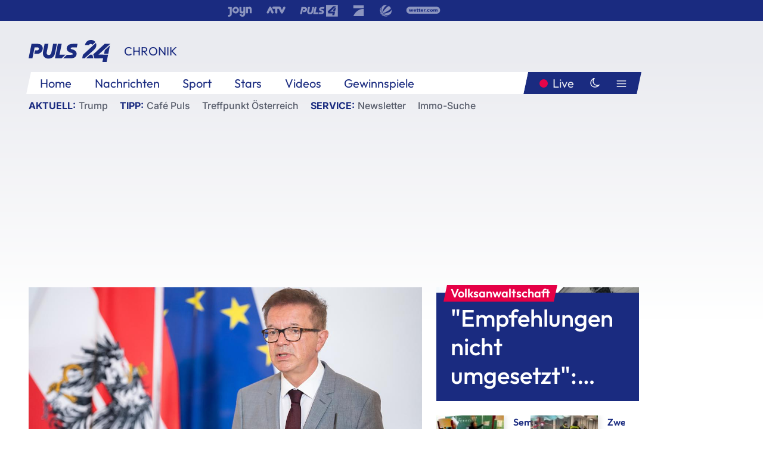

--- FILE ---
content_type: text/html; charset=utf-8
request_url: https://www.puls24.at/news/chronik/immer-mehr-covid-19-patienten-in-oesterreichs-spitaelern/214561
body_size: 24775
content:
<!DOCTYPE html><html lang="de"><head><meta charSet="utf-8"/><link href="/favicon.ico" rel="icon" type="image/x-icon"/><link href="/assets/apple-touch-icon-v2.png" rel="apple-touch-icon" sizes="180x180"/><link href="/assets/favicon-32x32-v2.png" rel="icon" sizes="32x32" type="image/png"/><link href="/assets/favicon-16x16-v2.png" rel="icon" sizes="16x16" type="image/png"/><link href="/assets/site.webmanifest" rel="manifest"/><link color="#1a2b80" href="/assets/safari-pinned-tab.svg" rel="mask-icon"/><meta content="#242468" media="(prefers-color-scheme: dark)" name="theme-color"/><meta content="PULS 24" name="apple-mobile-web-app-title"/><meta content="PULS 24" name="application-name"/><meta content="#1a2b80" name="msapplication-TileColor"/><meta content="/assets/browserconfig.xml" name="msapplication-config"/><meta content="initial-scale=1.0, width=device-width" name="viewport"/><title>Immer mehr Covid-19-Patienten in Österreichs Spitälern | PULS 24</title><link href="/rssfeed" rel="alternate" type="application/rss+xml"/><script type="application/ld+json">{"@context":"http://schema.org","@type":"NewsArticle","headline":"Immer mehr Covid-19-Patienten in Österreichs Spitälern","mainEntityOfPage":"https://www.puls24.at/news/chronik/immer-mehr-covid-19-patienten-in-oesterreichs-spitaelern/214561","datePublished":"2020-09-19T23:18:49+0200","dateModified":"2020-09-19T23:18:49+0200","description":"Die Zahl der Covid-19-Patienten in Österreichs Spitälern steigt weiter. Am Samstag befanden sich 349 Menschen im Krankenhaus - 84 davon auf Intensivstationen, 22 mehr als am Freitag. Das erste Wiener Krankenhaus hat bereits seine Kapazitätsgrenze erreicht. Laut Gesundheitsminister Rudolf Anschober (Grüne) könne die Zahl der Intensivpatienten bis Monatsende dreistellig werden.","author":[{"@type":"Organization","name":"PULS 24","logo":{"@type":"ImageObject","height":80,"width":226,"url":"https://www.puls24.at/assets/p24_logo_2x.png","@context":"http://schema.org"},"url":"https://www.puls24.at","sameAs":["https://twitter.com/puls24news"]}],"publisher":{"@type":"Organization","name":"PULS 24","logo":{"@type":"ImageObject","height":80,"width":226,"url":"https://www.puls24.at/assets/p24_logo_2x.png","@context":"http://schema.org"},"url":"https://www.puls24.at","sameAs":["https://twitter.com/puls24news"]},"image":["https://image.puls24.at/images/facebook/486058/85950011456543106_BLD_Online.jpg"]}</script><link href="https://www.puls24.at/news/chronik/immer-mehr-covid-19-patienten-in-oesterreichs-spitaelern/214561" rel="canonical"/><meta content="index, follow, max-image-preview:large, max-snippet:-1, max-video-preview:-1" name="robots"/><meta content="Die Zahl der Covid-19-Patienten in Österreichs Spitälern steigt weiter. Am Samstag befanden sich 349 Menschen im Krankenhaus - 84 davon auf Intensivstationen, 22 mehr als am Freitag. Das erste Wiener Krankenhaus hat bereits seine Kapazitätsgrenze erreicht. Laut Gesundheitsminister Rudolf Anschober (Grüne) könne die Zahl der Intensivpatienten bis Monatsende dreistellig werden." name="description"/><meta content="article" property="og:type"/><meta content="Immer mehr Covid-19-Patienten in Österreichs Spitälern" property="og:title"/><meta content="Die Zahl der Covid-19-Patienten in Österreichs Spitälern steigt weiter. Am Samstag befanden sich 349 Menschen im Krankenhaus - 84 davon auf Intensivstationen, 22 mehr als am Freitag. Das erste Wiener Krankenhaus hat bereits seine Kapazitätsgrenze erreicht. Laut Gesundheitsminister Rudolf Anschober (Grüne) könne die Zahl der Intensivpatienten bis Monatsende dreistellig werden." property="og:description"/><meta content="https://www.puls24.at/news/chronik/immer-mehr-covid-19-patienten-in-oesterreichs-spitaelern/214561" property="og:url"/><meta content="798615617162991" property="fb:app_id"/><meta content="@puls24news" name="twitter:site"/><meta content="https://image.puls24.at/images/facebook/486058/85950011456543106_BLD_Online.jpg" property="og:image"/><meta content="1200" property="og:image:width"/><meta content="761" property="og:image:height"/><meta content="summary_large_image" name="twitter:card"/><link rel="preload" as="image" imageSrcSet="https://image.puls24.at/images/hera_dyn_227w_128h/486058/85950011456543106_BLD_Online.jpg 227w, https://image.puls24.at/images/hera_dyn_256w_144h/486058/85950011456543106_BLD_Online.jpg 256w, https://image.puls24.at/images/hera_dyn_351w_197h/486058/85950011456543106_BLD_Online.jpg 351w, https://image.puls24.at/images/hera_dyn_384w_216h/486058/85950011456543106_BLD_Online.jpg 384w, https://image.puls24.at/images/hera_dyn_536w_302h/486058/85950011456543106_BLD_Online.jpg 536w, https://image.puls24.at/images/hera_dyn_672w_378h/486058/85950011456543106_BLD_Online.jpg 672w, https://image.puls24.at/images/hera_dyn_768w_432h/486058/85950011456543106_BLD_Online.jpg 768w, https://image.puls24.at/images/hera_dyn_1072w_603h/486058/85950011456543106_BLD_Online.jpg 1072w, https://image.puls24.at/images/hera_dyn_1344w_756h/486058/85950011456543106_BLD_Online.jpg 1344w, https://image.puls24.at/images/hera_dyn_1344w_756h/486058/85950011456543106_BLD_Online.jpg 1344w" imageSizes="(min-width: 567px) calc(100vw - 24px - 208px), 100vw"/><link rel="preload" as="image" imageSrcSet="https://image.puls24.at/images/hera_dyn_16w_9h/11651997/85950011490843842_BLD_Online.jpg 16w, https://image.puls24.at/images/hera_dyn_32w_18h/11651997/85950011490843842_BLD_Online.jpg 32w, https://image.puls24.at/images/hera_dyn_48w_27h/11651997/85950011490843842_BLD_Online.jpg 48w, https://image.puls24.at/images/hera_dyn_64w_36h/11651997/85950011490843842_BLD_Online.jpg 64w, https://image.puls24.at/images/hera_dyn_96w_54h/11651997/85950011490843842_BLD_Online.jpg 96w, https://image.puls24.at/images/hera_dyn_128w_72h/11651997/85950011490843842_BLD_Online.jpg 128w, https://image.puls24.at/images/hera_dyn_227w_128h/11651997/85950011490843842_BLD_Online.jpg 227w, https://image.puls24.at/images/hera_dyn_256w_144h/11651997/85950011490843842_BLD_Online.jpg 256w, https://image.puls24.at/images/hera_dyn_351w_197h/11651997/85950011490843842_BLD_Online.jpg 351w, https://image.puls24.at/images/hera_dyn_384w_216h/11651997/85950011490843842_BLD_Online.jpg 384w, https://image.puls24.at/images/hera_dyn_536w_302h/11651997/85950011490843842_BLD_Online.jpg 536w, https://image.puls24.at/images/hera_dyn_672w_378h/11651997/85950011490843842_BLD_Online.jpg 672w, https://image.puls24.at/images/hera_dyn_768w_432h/11651997/85950011490843842_BLD_Online.jpg 768w, https://image.puls24.at/images/hera_dyn_1072w_603h/11651997/85950011490843842_BLD_Online.jpg 1072w, https://image.puls24.at/images/hera_dyn_1344w_756h/11651997/85950011490843842_BLD_Online.jpg 1344w, https://image.puls24.at/images/hera_dyn_1344w_756h/11651997/85950011490843842_BLD_Online.jpg 1344w" imageSizes="768px"/><meta name="next-head-count" content="31"/><link rel="preload" href="/_next/static/css/f0c4e0164570fb15.css" as="style"/><link rel="stylesheet" href="/_next/static/css/f0c4e0164570fb15.css" data-n-g=""/><link rel="preload" href="/_next/static/css/af2ae4b2ec99296d.css" as="style"/><link rel="stylesheet" href="/_next/static/css/af2ae4b2ec99296d.css" data-n-p=""/><link rel="preload" href="/_next/static/css/cf9aeb6363f9d52a.css" as="style"/><link rel="stylesheet" href="/_next/static/css/cf9aeb6363f9d52a.css"/><link rel="preload" href="/_next/static/css/a615e9fda0b92a85.css" as="style"/><link rel="stylesheet" href="/_next/static/css/a615e9fda0b92a85.css"/><noscript data-n-css=""></noscript><script defer="" nomodule="" src="/_next/static/chunks/polyfills-c67a75d1b6f99dc8.js"></script><script src="/assets/theme.js" defer="" data-nscript="beforeInteractive"></script><script defer="" src="/_next/static/chunks/3808.1e8c72ff6abb200d.js"></script><script defer="" src="/_next/static/chunks/759.bac67110431902ea.js"></script><script defer="" src="/_next/static/chunks/9483.407e6c61a1d3b5b8.js"></script><script defer="" src="/_next/static/chunks/4498.8566aa27f069a249.js"></script><script defer="" src="/_next/static/chunks/8512.5d5b426a31bd13ea.js"></script><script defer="" src="/_next/static/chunks/6322.04297652ae421f13.js"></script><script defer="" src="/_next/static/chunks/2700.135492ced8522798.js"></script><script src="/_next/static/chunks/webpack-caca2d3448cb8e5c.js" defer=""></script><script src="/_next/static/chunks/framework-5036d8309b3aed64.js" defer=""></script><script src="/_next/static/chunks/main-61f7e8c67e7b7b78.js" defer=""></script><script src="/_next/static/chunks/pages/_app-3b0ac373400c0661.js" defer=""></script><script src="/_next/static/chunks/6975-83c291e5bf4c6400.js" defer=""></script><script src="/_next/static/chunks/pages/index-76ed569e26f1acb1.js" defer=""></script><script src="/_next/static/2aJYX8MsLXux0_DyplsRp/_buildManifest.js" defer=""></script><script src="/_next/static/2aJYX8MsLXux0_DyplsRp/_ssgManifest.js" defer=""></script></head><body><a class="skip-main" href="#main-content">Direkt zum Inhalt</a><div id="__next"><cmp-banner blurred="true" initiallyHidden="true" tabIndex="-1" role="alert" aria-live="polite"></cmp-banner><div class="styles_stickyPlayerWrapper__r_1Pl" data-active="false"><div class="styles_stickyPlayer__okfg0"><div id="video-frame-sticky"></div></div></div><div class="styles_superbar__EncXb"><div class="container"><div class="styles_wrapper__uuVhE"><a aria-label="Joyn" class="styles_link__IjOgD" href="https://www.joyn.at" rel="noopener noreferrer" target="_blank"><svg class="styles_logo__aAK3c"><title>Joyn</title><use xlink:href="/assets/icons/sprite.svg?v=78d7ae21d4b65b38dc73e1b13cba335105e3f698#logo-joyn"></use></svg></a><a aria-label="ATV" class="styles_link__IjOgD" href="https://www.atv.at" rel="noopener noreferrer" target="_blank"><svg class="styles_logo__aAK3c"><title>ATV</title><use xlink:href="/assets/icons/sprite.svg?v=78d7ae21d4b65b38dc73e1b13cba335105e3f698#logo-atv"></use></svg></a><a aria-label="Puls 4" class="styles_link__IjOgD" href="https://www.puls4.com" rel="noopener noreferrer" target="_blank"><svg class="styles_logo__aAK3c"><title>Puls 4</title><use xlink:href="/assets/icons/sprite.svg?v=78d7ae21d4b65b38dc73e1b13cba335105e3f698#logo-puls4"></use></svg></a><a aria-label="ProSieben" class="styles_link__IjOgD" href="https://www.prosieben.at" rel="noopener noreferrer" target="_blank"><svg class="styles_logo__aAK3c"><title>ProSieben</title><use xlink:href="/assets/icons/sprite.svg?v=78d7ae21d4b65b38dc73e1b13cba335105e3f698#logo-prosieben"></use></svg></a><a aria-label="SAT.1" class="styles_link__IjOgD" href="https://www.sat1.at/" rel="noopener noreferrer" target="_blank"><svg class="styles_logo__aAK3c"><title>SAT.1</title><use xlink:href="/assets/icons/sprite.svg?v=78d7ae21d4b65b38dc73e1b13cba335105e3f698#logo-sat1-ball"></use></svg></a><a aria-label="wetter.com" class="styles_link__IjOgD" href="https://www.wetter.com" rel="noopener noreferrer" target="_blank"><svg class="styles_logo__aAK3c"><title>wetter.com</title><use xlink:href="/assets/icons/sprite.svg?v=78d7ae21d4b65b38dc73e1b13cba335105e3f698#logo-wettercom"></use></svg></a></div></div></div><nav class="styles_navigation__yknRO"><div aria-hidden="false"><div class="styles_navbar__ZdIwr"><button aria-label="Puls24.at Live" class="styles_live__l7YbK" type="button">PULS 24 Live</button><button aria-expanded="false" aria-label="Hauptmenü" class="styles_menu__X4obk" type="button"><svg><title>Menu</title><use xlink:href="/assets/icons/sprite.svg?v=78d7ae21d4b65b38dc73e1b13cba335105e3f698#menu"></use></svg></button></div><div class="styles_header__hKahj"><div class="styles_banner__SNvGE container"><a class="styles_logo__sONaQ" href="/"><svg><title>puls24.at</title><use xlink:href="/assets/icons/sprite.svg?v=78d7ae21d4b65b38dc73e1b13cba335105e3f698#logo"></use></svg></a><span class="styles_category__ckXwd">Chronik</span><button aria-label="Dunkler Modus" aria-pressed="false" class="styles_themeToggle__SjQjU styles_isToggle__KxFmS styles_themeMobile__B0y71" type="button"><svg aria-hidden="true" class="styles_themeLight__yCsZK"><use xlink:href="/assets/icons/sprite.svg?v=78d7ae21d4b65b38dc73e1b13cba335105e3f698#sun"></use></svg><svg aria-hidden="true" class="styles_themeDark__aCE8K"><use xlink:href="/assets/icons/sprite.svg?v=78d7ae21d4b65b38dc73e1b13cba335105e3f698#moon"></use></svg></button></div><div class="styles_linksWrapper__zjmXn"><div class="styles_linksContainer__TLzTF  container"><ul class="styles_links__rOaF9"><li><a class="styles_link__847Jt" lang="en-us" href="https://www.puls24.at/">Home</a></li><li><a class="styles_link__847Jt" href="/news">Nachrichten</a></li><li><a class="styles_link__847Jt" href="/sport">Sport</a></li><li><a class="styles_link__847Jt" href="/entertainment">Stars</a></li><li><a class="styles_link__847Jt" href="https://www.puls24.at/videos">Videos</a></li><li><a class="styles_link__847Jt" href="https://www.puls24.at/gewinnarena">Gewinnspiele</a></li></ul><div class="styles_linksDesktop__aPpdV"><a aria-label="Puls24.at Live" class="styles_liveDesktop__nRj89" type="button" href="/live">Live</a><button aria-label="Dunkler Modus" aria-pressed="false" class="styles_themeToggle__SjQjU styles_isButton__Ft5wC styles_themeDesktop__MISTh" type="button"><svg aria-hidden="true" class="styles_themeDark__aCE8K"><use xlink:href="/assets/icons/sprite.svg?v=78d7ae21d4b65b38dc73e1b13cba335105e3f698#moon"></use></svg></button><button aria-expanded="false" aria-label="Hauptmenü" class="styles_menuDesktop__yW8r4" type="button"><svg><title>Menu</title><use xlink:href="/assets/icons/sprite.svg?v=78d7ae21d4b65b38dc73e1b13cba335105e3f698#menu"></use></svg></button></div></div></div><ul class="styles_lines__AWsDT container"><li><span class="styles_lineTopic__CPLip">Aktuell</span><a class="styles_lineAnchor__i7Ma7" href="https://www.puls24.at/donald-trump">Trump</a></li><li><span class="styles_lineTopic__CPLip">Tipp</span><a class="styles_lineAnchor__i7Ma7" href="https://www.puls24.at/cafe-puls">Café Puls</a><a class="styles_lineAnchor__i7Ma7" href="https://www.puls24.at/treffpunkt-oesterreich">Treffpunkt Österreich</a></li><li><span class="styles_lineTopic__CPLip">Service</span><a class="styles_lineAnchor__i7Ma7" href="https://www.puls24.at/newsletter">Newsletter</a><a class="styles_lineAnchor__i7Ma7" href="https://immo.puls24.at/de/immobilien-suche">Immo-Suche</a></li></ul></div></div></nav><div aria-hidden="false"><div class="fullbanner-wrapper layout-media"><div class="container"><div class="row"><div class="col-12"></div></div></div></div><main class="main layout-media" id="main-content"><div class="container main-content"><section class="section row"><div class="region region-index-0 col-12 col-lg-8"><article class="article" data-io-article-url="https://www.puls24.at/news/chronik/immer-mehr-covid-19-patienten-in-oesterreichs-spitaelern/214561"><figure class="lead"><div class="ImageComponent_imageComponentWrapper__HYz6h imageComponentWrapper"><div class="ImageComponent_imageAreaWrapper__WOMHS"><a href="https://image.puls24.at/images/hera_dyn_1344w_756h/486058/85950011456543106_BLD_Online.jpg" rel="noopener noreferrer" target="_blank"><span style="box-sizing:border-box;display:block;overflow:hidden;width:initial;height:initial;background:none;opacity:1;border:0;margin:0;padding:0;position:relative"><span style="box-sizing:border-box;display:block;width:initial;height:initial;background:none;opacity:1;border:0;margin:0;padding:0;padding-top:56.25%"></span><img alt="" fetchpriority="high" sizes="(min-width: 567px) calc(100vw - 24px - 208px), 100vw" srcSet="https://image.puls24.at/images/hera_dyn_227w_128h/486058/85950011456543106_BLD_Online.jpg 227w, https://image.puls24.at/images/hera_dyn_256w_144h/486058/85950011456543106_BLD_Online.jpg 256w, https://image.puls24.at/images/hera_dyn_351w_197h/486058/85950011456543106_BLD_Online.jpg 351w, https://image.puls24.at/images/hera_dyn_384w_216h/486058/85950011456543106_BLD_Online.jpg 384w, https://image.puls24.at/images/hera_dyn_536w_302h/486058/85950011456543106_BLD_Online.jpg 536w, https://image.puls24.at/images/hera_dyn_672w_378h/486058/85950011456543106_BLD_Online.jpg 672w, https://image.puls24.at/images/hera_dyn_768w_432h/486058/85950011456543106_BLD_Online.jpg 768w, https://image.puls24.at/images/hera_dyn_1072w_603h/486058/85950011456543106_BLD_Online.jpg 1072w, https://image.puls24.at/images/hera_dyn_1344w_756h/486058/85950011456543106_BLD_Online.jpg 1344w, https://image.puls24.at/images/hera_dyn_1344w_756h/486058/85950011456543106_BLD_Online.jpg 1344w" src="https://image.puls24.at/images/hera_dyn_1344w_756h/486058/85950011456543106_BLD_Online.jpg" decoding="async" data-nimg="responsive" style="position:absolute;top:0;left:0;bottom:0;right:0;box-sizing:border-box;padding:0;border:none;margin:auto;display:block;width:0;height:0;min-width:100%;max-width:100%;min-height:100%;max-height:100%"/></span></a><span class="ImageComponent_imageCredits__xg8VO">APA/GEORG HOCHMUTH</span></div></div></figure><div class="article-background"><header class="gray-overlay"><div class="breadcrumb-navigation"><div class="breadcrumb-navigation__widget"><a class="category" href="/chronik">Chronik</a><button aria-label="Abonnieren" class="cleverpush-topic-button" data-button-text="Abonnieren" data-button-text-subscribed=" " data-topic="DXC2MqhHEDweHQHxH" type="button"></button></div></div><h1>Immer mehr Covid-19-Patienten in Österreichs Spitälern</h1><span class="breadcrumb">19. Sept. 2020 · Lesedauer 4 min</span></header><div class="content"><p class="teaser-text">Die Zahl der Covid-19-Patienten in Österreichs Spitälern steigt weiter. Am Samstag befanden sich 349 Menschen im Krankenhaus - 84 davon auf Intensivstationen, 22 mehr als am Freitag. Das erste Wiener Krankenhaus hat bereits seine Kapazitätsgrenze erreicht. Laut Gesundheitsminister Rudolf Anschober (Grüne) könne die Zahl der Intensivpatienten bis Monatsende dreistellig werden.</p><section class="paragraph text-paragraph"><p>"Wochenlang hatte sich durch das deutlich gesunkene Durchschnittsalter der positiv Getesteten die Zahl der Hospitalisierungen von den steigenden Infektionszahlen entkoppelt", so Anschober in einer Aussendung - "dies scheint sich nun schrittweise zu ändern". Die Prognosen bei den Intensivpatientinnen und -patienten zeigen laut dem Minister "deutlich nach oben" und gehen von rund 110 Intensivpatientinnen und -patienten bis Monatsende aus.</p><p>Der Gesundheitsminister ortete wegen langer Wartezeiten bei den Corona-Tests Versäumnisse in manchen Bundesländern. Zwar hätten viele Behörden Personal aufgestockt, sagte er im Ö1-"Journal zu Gast" am Samstag. In Wien müsse aber dafür "massiv Geld in die Hand genommen werden". Dass die Regierung zu spät auf die steigenden Zahlen reagiert hätte, stellte Anschober gegenüber Ö1 in Abrede. Allerdings sei es ein "schwerer Fehler", wenn etwa nach einem Anruf bei der Corona-Hotline Tester erst nach Tagen kämen und Ergebnisse lange ausständig seien. Eine medizinische Hotline könne immer nur so gut sein, wie sie ausreichend Personal habe, merkte der Minister an und zeigte sich nach Gesprächen mit der Stadtregierung zuversichtlich, dass auch Wien alle Anstrengungen unternehmen werde.</p><p>Bundeskanzler Sebastian Kurz (ÖVP) erwartet sich unterdessen, dass ein Impfstoff gegen das Coronavirus bereits im ersten Halbjahr 2021 eingesetzt werden kann. "Es ist aus heutiger Sicht zu erwarten, dass im ersten Halbjahr 2021 nicht nur ein Impfstoff erforscht, sondern auch zugelassen ist und in Europa auch zur Anwendung kommt". Diese Prognose bezüglich des weiteren Kampfs gegen die Corona-Pandemie äußerste Kurz zum Abschluss seines Schweiz-Besuchs nach einem Treffen mit CEOs führender Pharmakonzerne in Basel. "Ein Aufatmen und realistische Veränderungen" halte er für Sommer 2021 "realistisch", bekräftigte Kurz frühere Aussagen.</p><p>Wie das Nachrichtenmagazin "profil" in seiner aktuellen Ausgabe berichtet, schickt Österreich mehr Geld für den Ankauf möglicher Covid-19-Impfstoffe nach Brüssel. Konkret fließen vorerst knapp 22 Millionen Euro. Die Aufstockung wurde vergangenen Mittwoch im Ministerrat beschlossen. EU-weit stehen bisher 2,25 Milliarden Euro zur Verfügung.</p><p>Die Zahl der Neuinfektionen mit SARS-CoV-2 ist in Österreich in den vergangenen 24 Stunden erneut über 800 gelegen. Österreichweit kamen 813 Fälle hinzu, die Zahl der aktiv Infizierten lag somit am Samstag bei 7.748 Personen. Auch die Zahl der Toten stieg um zwei an - 765 Menschen sind seit Ausbruch der Pandemie an den Folgen des Coronavirus verstorben. 37.657 Personen wurden bisher insgesamt positiv getestet. Bundesweit wurden in den vergangenen 24 Stunden erneut mehr als 18.000 Tests ins Epidemiologische Melderegister (EMS) eingetragen.</p><p>Was die Neuinfektionen betrifft, entfielen am Samstag erneut mit 432 die meisten auf die Bundeshauptstadt. Einen Zuwachs über 100 gab es in Oberösterreich, hier kamen gegenüber Freitag 108 Covid-19-Fälle hinzu. Es wurden erneut Fälle in einem Fleischverarbeitungsbetrieb gemeldet. Unter den bekannt gewordenen Neuinfektionen sind sieben positiv getestete Mitarbeiter eines Fleischverarbeitungsbetriebs im Bezirk Ried im Innkreis. Im Lauf des Sonntags und Montags werden alle Beschäftigten getestet, teilten die Gesundheitsbehörden des Landes Oberösterreich mit.</p><p>Aus Tirol wurden am Samstag 80 neue Fälle gemeldet, aus Niederösterreich 70, aus der Steiermark 58 und aus Vorarlberg 32. 18 Neuinfektionen verzeichnete Salzburg, zehn das Burgenland und lediglich fünf Neuinfektionen wurden in Kärnten registriert.</p><p>Unterdessen wurde bereits vor rund einer Woche im ersten Wiener Krankenhaus die Kapazitätsgrenze für Covid-19-Patienten erreicht. Die Klinik Favoriten (ehemals Kaiser-Franz-Josef Spital) nimmt keine Intensiv- oder Normalpatienten mehr auf. Der Pressesprecher des Wiener Gesundheitsverbunds, Markus Pederiva, betonte aber, dass es in anderen Krankenhäusern noch ausreichend Betten gebe.</p><p>Laut dem Sprecher des medizinischen Krisenstabes der Stadt Wien sind in der Bundeshauptstadt derzeit 180 Covid-19-Patienten im Krankenhaus, 22 davon müssen intensivmedizinisch betreut werden. Insgesamt stehen in der Bundeshauptstadt für Coronavirus-Erkrankte, die im Spital behandelt werden müssen, 400 Normalbetten und 150 auf Intensivstationen zur Verfügung, sagte Pederiva. An SARS-CoV-2-Erkrankte würden in die Kliniken Floridsdorf (ehemals KH Nord) und Ottakring gebracht werden, auf den dortigen Covid-Stationen sind genügend Betten frei. Auch in der Klinik Hietzing wird derzeit eine Covid-Station vorbereitet. Sobald es in einer bestehenden die Auslastung bei 80 Prozent liegt, werde die nächste vorbereitet, sagte Pederiva. "Zusätzliche Bettenkapazitäten können im Bedarfsfall sofort für Covid-Erkrankte freigemacht werden", sagte der Sprecher des Gesundheitsverbunds (vormals KAV).</p></section></div><div class="summary"><h5>Zusammenfassung</h5><ul><li>Am Samstag befanden sich 349 Menschen im Krankenhaus - 84 davon auf Intensivstationen, 22 mehr als am Freitag.</li><li>Laut Gesundheitsminister Rudolf Anschober (Grüne) könne die Zahl der Intensivpatienten bis Monatsende dreistellig werden.</li><li>Unterdessen wurde bereits vor rund einer Woche im ersten Wiener Krankenhaus die Kapazitätsgrenze für Covid-19-Patienten erreicht.</li><li>Die Klinik Favoriten nimmt keine Intensiv- oder Normalpatienten mehr auf.</li></ul></div><footer class="article-footer"><div class="article-origin"><span class="title">Quelle: </span><span class="sources">Agenturen</span></div><div class="share-buttons-bottom"><div aria-label="Artikel teilen" class="social-button-group" role="group"><a aria-label="Share on facebook" data-social-provider="facebook" href="https://www.facebook.com/sharer/sharer.php?u=https://www.puls24.at/news/chronik/immer-mehr-covid-19-patienten-in-oesterreichs-spitaelern/214561" rel="noopener noreferrer" target="_blank"><svg class="social-icon"><title>facebook</title><use xlink:href="/assets/icons/sprite.svg?v=78d7ae21d4b65b38dc73e1b13cba335105e3f698#facebook"></use></svg> <!-- -->teilen</a><a aria-label="Share on linkedin" data-social-provider="linkedin" href="https://www.linkedin.com/shareArticle?mini=true&amp;url=https://www.puls24.at/news/chronik/immer-mehr-covid-19-patienten-in-oesterreichs-spitaelern/214561" rel="noopener noreferrer" target="_blank"><svg class="social-icon"><title>linkedin</title><use xlink:href="/assets/icons/sprite.svg?v=78d7ae21d4b65b38dc73e1b13cba335105e3f698#linkedin"></use></svg> <!-- -->teilen</a><a aria-label="Share on twitter" data-social-provider="twitter" href="https://twitter.com/intent/tweet?via=puls24news&amp;text=https://www.puls24.at/news/chronik/immer-mehr-covid-19-patienten-in-oesterreichs-spitaelern/214561" rel="noopener noreferrer" target="_blank"><svg class="social-icon"><title>twitter</title><use xlink:href="/assets/icons/sprite.svg?v=78d7ae21d4b65b38dc73e1b13cba335105e3f698#twitter"></use></svg> <!-- -->teilen</a><a aria-label="Share on bluesky" data-social-provider="bluesky" href="https://bsky.app/intent/compose?text=https://www.puls24.at/news/chronik/immer-mehr-covid-19-patienten-in-oesterreichs-spitaelern/214561" rel="noopener noreferrer" target="_blank"><svg class="social-icon"><title>bluesky</title><use xlink:href="/assets/icons/sprite.svg?v=78d7ae21d4b65b38dc73e1b13cba335105e3f698#bluesky"></use></svg> <!-- -->teilen</a><a aria-label="Teilen" class="" href="#" role="button"><svg class="social-icon"><title>share</title><use xlink:href="/assets/icons/sprite.svg?v=78d7ae21d4b65b38dc73e1b13cba335105e3f698#share"></use></svg> <!-- -->Link kopieren</a></div></div></footer></div></article></div><aside class="region region-index-1 col-12 col-lg-4"><div class="single-teaser" data-vr-zone="SingleTeaser 17cb047a-d748-4ad3-9cbb-39395ecce7b8"><div class="styles_container__K0n3U"><a class="styles_anchor__db3EL" data-vr-contentbox="SingleTeaser #1" data-vr-contentbox-url="/news/chronik/kritik-der-volksanwaltschaft-nach-tod-von-haeftling-in-noe/464199" href="/news/chronik/kritik-der-volksanwaltschaft-nach-tod-von-haeftling-in-noe/464199"><div class="styles_illustration___YjRc"><span style="box-sizing:border-box;display:block;overflow:hidden;width:initial;height:initial;background:none;opacity:1;border:0;margin:0;padding:0;position:relative"><span style="box-sizing:border-box;display:block;width:initial;height:initial;background:none;opacity:1;border:0;margin:0;padding:0;padding-top:56.25%"></span><img alt="" aria-hidden="false" fetchpriority="high" sizes="768px" srcSet="https://image.puls24.at/images/hera_dyn_16w_9h/11651997/85950011490843842_BLD_Online.jpg 16w, https://image.puls24.at/images/hera_dyn_32w_18h/11651997/85950011490843842_BLD_Online.jpg 32w, https://image.puls24.at/images/hera_dyn_48w_27h/11651997/85950011490843842_BLD_Online.jpg 48w, https://image.puls24.at/images/hera_dyn_64w_36h/11651997/85950011490843842_BLD_Online.jpg 64w, https://image.puls24.at/images/hera_dyn_96w_54h/11651997/85950011490843842_BLD_Online.jpg 96w, https://image.puls24.at/images/hera_dyn_128w_72h/11651997/85950011490843842_BLD_Online.jpg 128w, https://image.puls24.at/images/hera_dyn_227w_128h/11651997/85950011490843842_BLD_Online.jpg 227w, https://image.puls24.at/images/hera_dyn_256w_144h/11651997/85950011490843842_BLD_Online.jpg 256w, https://image.puls24.at/images/hera_dyn_351w_197h/11651997/85950011490843842_BLD_Online.jpg 351w, https://image.puls24.at/images/hera_dyn_384w_216h/11651997/85950011490843842_BLD_Online.jpg 384w, https://image.puls24.at/images/hera_dyn_536w_302h/11651997/85950011490843842_BLD_Online.jpg 536w, https://image.puls24.at/images/hera_dyn_672w_378h/11651997/85950011490843842_BLD_Online.jpg 672w, https://image.puls24.at/images/hera_dyn_768w_432h/11651997/85950011490843842_BLD_Online.jpg 768w, https://image.puls24.at/images/hera_dyn_1072w_603h/11651997/85950011490843842_BLD_Online.jpg 1072w, https://image.puls24.at/images/hera_dyn_1344w_756h/11651997/85950011490843842_BLD_Online.jpg 1344w, https://image.puls24.at/images/hera_dyn_1344w_756h/11651997/85950011490843842_BLD_Online.jpg 1344w" src="https://image.puls24.at/images/hera_dyn_1344w_756h/11651997/85950011490843842_BLD_Online.jpg" decoding="async" data-nimg="responsive" class="" style="position:absolute;top:0;left:0;bottom:0;right:0;box-sizing:border-box;padding:0;border:none;margin:auto;display:block;width:0;height:0;min-width:100%;max-width:100%;min-height:100%;max-height:100%;object-fit:cover"/></span></div><div class="styles_content__xPvAI"><p class="styles_pretitle__0MB79"><span>Volksanwaltschaft</span></p><h3 class="styles_title__Fmqs6" data-vr-headline="">&quot;Empfehlungen nicht umgesetzt&quot;: Kritik nach Tod von Häftling</h3></div></a></div></div></aside></section><section class="section row"><div class="region region-index-0 col-12 col-lg-12"></div></section><section class="section row"><div class="region region-index-0 col-12 col-lg-12"><div class="styles_container__ltxko"><h3 class="component-title col-sm-12"><a class="teaser-anchor" href="/">PULS 24 Archiv</a></h3><ul class="styles_items__4eNH5"><li><div class="styles_item__SLCqq"><svg><use xlink:href="/assets/icons/sprite.svg?v=78d7ae21d4b65b38dc73e1b13cba335105e3f698#arrow-right-red"></use></svg><a class="styles_link__2NGnz" href="/news/politik/kirche-arbeitet-laut-medien-an-erklaerung-zu-kolonialgeschichte/271490">Kirche arbeitet laut Medien an Erklärung zu Kolonialgeschichte</a></div></li><li><div class="styles_item__SLCqq"><svg><use xlink:href="/assets/icons/sprite.svg?v=78d7ae21d4b65b38dc73e1b13cba335105e3f698#arrow-right-red"></use></svg><a class="styles_link__2NGnz" href="/news/chronik/corona-intensivmediziner-fordern-vorbereitung-auf-herbst/209143">Corona: Intensivmediziner fordern Vorbereitung auf Herbst</a></div></li><li><div class="styles_item__SLCqq"><svg><use xlink:href="/assets/icons/sprite.svg?v=78d7ae21d4b65b38dc73e1b13cba335105e3f698#arrow-right-red"></use></svg><a class="styles_link__2NGnz" href="/video/puls-24/society-talk-er-begleitet-die-familie-lugner-zum-opernball/vxegaargrsbs9">Society-Talk: Er begleitet die Familie Lugner zum Opernball</a></div></li><li><div class="styles_item__SLCqq"><svg><use xlink:href="/assets/icons/sprite.svg?v=78d7ae21d4b65b38dc73e1b13cba335105e3f698#arrow-right-red"></use></svg><a class="styles_link__2NGnz" href="/news/entertainment/van-der-bellen-und-steinmeier-besuchen-jubilaeums-jedermann/212225">Van der Bellen und Steinmeier besuchen Jubiläums-&quot;Jedermann&quot;</a></div></li><li><div class="styles_item__SLCqq"><svg><use xlink:href="/assets/icons/sprite.svg?v=78d7ae21d4b65b38dc73e1b13cba335105e3f698#arrow-right-red"></use></svg><a class="styles_link__2NGnz" href="/news/politik/100-primaerversorgungseinheiten-in-oesterreich/420228">100 Primärversorgungseinheiten in Österreich</a></div></li></ul></div></div></section><div class="sticky-sky-wrapper"></div></div></main><footer class="footer menu-expanded"><div class="container"><div class="row"><div class="col-lg-12"><div class="row"><div class="col-lg-3 logo-group"><a href="/"><svg class="logo"><title>Home</title><use xlink:href="/assets/icons/sprite.svg?v=78d7ae21d4b65b38dc73e1b13cba335105e3f698#logo"></use></svg></a><span class="copyright">2026<!-- --> © PULS 4 TV GmbH &amp; Co KG</span><div class="funding">Diese Website wird unterstützt durch Mittel aus den kulturellen Einrichtungen der Verwertungsgesellschaft Rundfunk.</div><span class="links"><a href="/datenschutz">Datenschutz</a>, <a href="/anb">ANB</a>, <a href="/impressum">Impressum</a></span><div aria-label="Soziale Medien Links" class="social-button-group" role="group"><a aria-label="Share on twitter" data-social-provider="twitter" href="https://twitter.com/puls24news" rel="noopener noreferrer" target="_blank"><svg class="social-icon"><title>twitter</title><use xlink:href="/assets/icons/sprite.svg?v=78d7ae21d4b65b38dc73e1b13cba335105e3f698#twitter"></use></svg> </a><a aria-label="Share on instagram" data-social-provider="instagram" href="https://www.instagram.com/puls24news/" rel="noopener noreferrer" target="_blank"><svg class="social-icon"><title>instagram</title><use xlink:href="/assets/icons/sprite.svg?v=78d7ae21d4b65b38dc73e1b13cba335105e3f698#instagram"></use></svg> </a><a aria-label="Share on facebook" data-social-provider="facebook" href="https://www.facebook.com/puls24news" rel="noopener noreferrer" target="_blank"><svg class="social-icon"><title>facebook</title><use xlink:href="/assets/icons/sprite.svg?v=78d7ae21d4b65b38dc73e1b13cba335105e3f698#facebook"></use></svg> </a><a aria-label="Share on tiktok" data-social-provider="tiktok" href="https://www.tiktok.com/@puls24news" rel="noopener noreferrer" target="_blank"><svg class="social-icon"><title>tiktok</title><use xlink:href="/assets/icons/sprite.svg?v=78d7ae21d4b65b38dc73e1b13cba335105e3f698#tiktok"></use></svg> </a><a aria-label="Share on bluesky" data-social-provider="bluesky" href="https://bsky.app/profile/puls24.at" rel="noopener noreferrer" target="_blank"><svg class="social-icon"><title>bluesky</title><use xlink:href="/assets/icons/sprite.svg?v=78d7ae21d4b65b38dc73e1b13cba335105e3f698#bluesky"></use></svg> </a></div></div><div class="col-lg-7 ml-lg-5"><nav class="navigation"><ul><li><h4>Service</h4><ul><li><a class="" title="ANB" href="/anb">ANB</a></li><li><a class="" title="App" href="/app">App</a></li><li><a class="" href="https://www.prosiebensat1.com/investor-relations/corporate-governance/compliance" rel="noopener" target="_blank" title="Compliance">Compliance</a></li><li><a class="" title="Cookie Hinweise" href="/cookies">Cookie Hinweise</a></li><li><a class="" title="Datenschutz" href="/datenschutz">Datenschutz</a></li><li><a class="" href="https://www.puls24.at/datenschutzhinweise-social-media" rel="noopener" target="_blank" title="Datenschutz Social Media">Datenschutz Social Media</a></li><li><a class="" href="https://www.puls24.at/service/barrierefreie-inhalte-aktionsplan/255811" rel="noopener" target="_blank" title="Aktionsplan barrierefreie Inhalte">Aktionsplan barrierefreie Inhalte</a></li><li><a class="" href="https://static.puls24.at/download/Barrierefreiheit_Jahresbericht_PULS%2024_2023.pdf" rel="noopener" target="_blank" title="Barrierefreiheit – Jahresbericht 2023">Barrierefreiheit – Jahresbericht 2023</a></li><li><a class="" href="https://www.puls24.at/service/jugendschutz/255134" rel="noopener" target="_blank" title="Jugendschutz">Jugendschutz</a></li><li><a class="" title="Impressum" href="/impressum">Impressum</a></li><li><a class="" title="Kontakt" href="/kontakt">Kontakt</a></li><li><a class="" title="Newsletter" href="/newsletter">Newsletter</a></li><li><a class="" title="Push-Mitteilungen" href="/service/push-mitteilungen">Push-Mitteilungen</a></li><li><a class="" title="Senderempfang" href="/senderempfang">Senderempfang</a></li><li><a class="" title="Teilnahmebedingungen" href="/teilnahmebedingungen">Teilnahmebedingungen</a></li></ul></li><li><h4>PULS 24</h4><ul><li><a class="" title="Live" href="/live">Live</a></li><li><a class="" title="News" href="/news">News</a></li><li><a class="" title="Clips" href="/clips">Clips</a></li><li><a class="" title="Talks" href="/talks">Talks</a></li><li><a class="" title="Ganze Folgen" href="/ganze-folgen">Ganze Folgen</a></li><li><a class="" title="Podcasts" href="/podcast">Podcasts</a></li><li><a class="" href="https://immo.puls24.at/de/immobilien-suche" rel="noopener" target="_blank" title="Immobiliensuche">Immobiliensuche</a></li></ul></li><li><h4>Netzwerk</h4><ul><li><a class="" href="https://www.puls4.com/" rel="noopener" target="_blank" title="PULS 4">PULS 4</a></li><li><a class="" href="https://www.atv.at/" rel="noopener" target="_blank" title="ATV">ATV</a></li><li><a class="" href="https://www.joyn.at/" rel="noopener" target="_blank" title="Joyn">Joyn</a></li><li><a class="" href="https://www.prosieben.at/" rel="noopener" target="_blank" title="ProSieben Austria">ProSieben Austria</a></li><li><a class="" href="https://www.kabeleins.at/" rel="noopener" target="_blank" title="kabel eins Austria">kabel eins Austria</a></li><li><a class="" href="https://www.sat1.at/" rel="noopener" target="_blank" title="SAT.1 Österreich">SAT.1 Österreich</a></li><li><a class="" href="https://www.sixx.at/" rel="noopener" target="_blank" title="sixx Austria">sixx Austria</a></li><li><a class="" href="https://www.prosiebenmaxx.at/" rel="noopener" target="_blank" title="ProSieben MAXX Austria">ProSieben MAXX Austria</a></li><li><a class="" href="https://www.kabeleinsdoku.at/" rel="noopener" target="_blank" title="kabel eins Doku Austria">kabel eins Doku Austria</a></li><li><a class="" href="https://www.sat1gold.at/" rel="noopener" target="_blank" title="SAT.1 GOLD Österreich">SAT.1 GOLD Österreich</a></li><li><a class="" href="https://4gamechangers.io/" rel="noopener" target="_blank" title="4GAMECHANGERS">4GAMECHANGERS</a></li></ul></li></ul></nav></div></div></div></div></div><div class="expand-menu"><button aria-label="Expand / Collapse" type="button"><svg><title>Expand / Collapse</title><use xlink:href="/assets/icons/sprite.svg?v=78d7ae21d4b65b38dc73e1b13cba335105e3f698#chevron-down"></use></svg></button></div></footer></div></div><script id="__NEXT_DATA__" type="application/json">{"props":{"pageProps":{"route":{"type":"content","status":200,"title":"Immer mehr Covid-19-Patienten in Österreichs Spitälern | PULS 24","meta":{"coralContext":{"screenName":"Article Detail","publishedAt":1600550329,"headline":"Immer mehr Covid-19-Patienten in Österreichs Spitälern","hasEmbeddedVideo":false,"category":"Chronik","pageType":"article","tags":["Chronik Österreich","epidemie","Viruserkrankung","Österreich","Europa","Coronavirus"],"contentTitle":"Article Detail | Immer mehr Covid-19-Patienten in Österreichs Spitälern","marketingCategory":"RedCont/Nachrichten/Nachrichtenueberblick","author":"Agenturen"},"ioConfig":{"page_url":"https://www.puls24.at/news/chronik/immer-mehr-covid-19-patienten-in-oesterreichs-spitaelern/214561","page_url_canonical":"https://www.puls24.at/news/chronik/immer-mehr-covid-19-patienten-in-oesterreichs-spitaelern/214561","page_title":"Immer mehr Covid-19-Patienten in Österreichs Spitälern","page_type":"article","page_language":"de","tags":["Chronik Österreich","epidemie","Viruserkrankung","Österreich","Europa","Coronavirus"],"article_authors":[],"article_categories":["Chronik"],"article_subcategories":["Agenturen"],"article_type":"Artikel","article_word_count":"733","article_publication_date":"Sat, 19 Sep 20 23:18:49 +0200"},"jsonLD":[{"@context":"http://schema.org","@type":"NewsArticle","headline":"Immer mehr Covid-19-Patienten in Österreichs Spitälern","mainEntityOfPage":"https://www.puls24.at/news/chronik/immer-mehr-covid-19-patienten-in-oesterreichs-spitaelern/214561","datePublished":"2020-09-19T23:18:49+0200","dateModified":"2020-09-19T23:18:49+0200","description":"Die Zahl der Covid-19-Patienten in Österreichs Spitälern steigt weiter. Am Samstag befanden sich 349 Menschen im Krankenhaus - 84 davon auf Intensivstationen, 22 mehr als am Freitag. Das erste Wiener Krankenhaus hat bereits seine Kapazitätsgrenze erreicht. Laut Gesundheitsminister Rudolf Anschober (Grüne) könne die Zahl der Intensivpatienten bis Monatsende dreistellig werden.","author":[{"@type":"Organization","name":"PULS 24","logo":{"@type":"ImageObject","height":80,"width":226,"url":"https://www.puls24.at/assets/p24_logo_2x.png","@context":"http://schema.org"},"url":"https://www.puls24.at","sameAs":["https://twitter.com/puls24news"]}],"publisher":{"@type":"Organization","name":"PULS 24","logo":{"@type":"ImageObject","height":80,"width":226,"url":"https://www.puls24.at/assets/p24_logo_2x.png","@context":"http://schema.org"},"url":"https://www.puls24.at","sameAs":["https://twitter.com/puls24news"]},"image":["https://image.puls24.at/images/facebook/486058/85950011456543106_BLD_Online.jpg"]}],"linkTags":[{"rel":"canonical","href":"https://www.puls24.at/news/chronik/immer-mehr-covid-19-patienten-in-oesterreichs-spitaelern/214561"}],"metaTags":[{"name":"robots","content":"index, follow, max-image-preview:large, max-snippet:-1, max-video-preview:-1"},{"name":"description","content":"Die Zahl der Covid-19-Patienten in Österreichs Spitälern steigt weiter. Am Samstag befanden sich 349 Menschen im Krankenhaus - 84 davon auf Intensivstationen, 22 mehr als am Freitag. Das erste Wiener Krankenhaus hat bereits seine Kapazitätsgrenze erreicht. Laut Gesundheitsminister Rudolf Anschober (Grüne) könne die Zahl der Intensivpatienten bis Monatsende dreistellig werden."},{"property":"og:type","content":"article"},{"property":"og:title","content":"Immer mehr Covid-19-Patienten in Österreichs Spitälern"},{"property":"og:description","content":"Die Zahl der Covid-19-Patienten in Österreichs Spitälern steigt weiter. Am Samstag befanden sich 349 Menschen im Krankenhaus - 84 davon auf Intensivstationen, 22 mehr als am Freitag. Das erste Wiener Krankenhaus hat bereits seine Kapazitätsgrenze erreicht. Laut Gesundheitsminister Rudolf Anschober (Grüne) könne die Zahl der Intensivpatienten bis Monatsende dreistellig werden."},{"property":"og:url","content":"https://www.puls24.at/news/chronik/immer-mehr-covid-19-patienten-in-oesterreichs-spitaelern/214561"},{"property":"fb:app_id","content":"798615617162991"},{"name":"twitter:site","content":"@puls24news"},{"property":"og:image","content":"https://image.puls24.at/images/facebook/486058/85950011456543106_BLD_Online.jpg"},{"property":"og:image:width","content":"1200"},{"property":"og:image:height","content":"761"},{"name":"twitter:card","content":"summary_large_image"}],"somtag":{"enabled":true,"slots":{"desktop":["minread1","rectangle1"],"mobile":["minread1","rectangle1"]},"taxonomy":["chronik","other"]},"subtitle":"Chronik"},"layout":"media","sections":[{"type":"default","columnWidths":"8-4","regions":[{"components":[{"id":"214561","type":"article","breadcrumbs":{"links":[{"id":null,"title":"puls24.at","link":""},{"id":null,"title":"News","link":"/news/news"},{"id":null,"title":"Chronik","link":"/chronik"}]},"advertorial":false,"cleverpushTopic":{"id":"DXC2MqhHEDweHQHxH","name":"Chronik"},"origin":{"authors":[],"sources":["Agenturen"]},"readTime":4,"timestamp":1600550329,"title":"Immer mehr Covid-19-Patienten in Österreichs Spitälern","teaserMedia":{"id":"466779","image":{"fid":"486058","filename":"85950011456543106_BLD_Online.jpg","url":"/images/large/486058/85950011456543106_BLD_Online.jpg","uri":"public://media/image/2020/09/19/85950011456543106_BLD_Online.jpg","alt":"","title":"","width":1260,"height":800,"source":"APA - Austria Presse Agentur","credits":"APA/GEORG HOCHMUTH","copyright":"APA - Austria Presse Agentur","description":"","length":301557,"type":"image/jpeg"}},"teaserText":"Die Zahl der Covid-19-Patienten in Österreichs Spitälern steigt weiter. Am Samstag befanden sich 349 Menschen im Krankenhaus - 84 davon auf Intensivstationen, 22 mehr als am Freitag. Das erste Wiener Krankenhaus hat bereits seine Kapazitätsgrenze erreicht. Laut Gesundheitsminister Rudolf Anschober (Grüne) könne die Zahl der Intensivpatienten bis Monatsende dreistellig werden.","url":"https://www.puls24.at/news/chronik/immer-mehr-covid-19-patienten-in-oesterreichs-spitaelern/214561","paragraphs":[{"id":"aeeced15-9302-4dca-b6a7-5f882cc5ba55","type":"somtag","data":{"slot":"minread1","display":["mobile","desktop"]}},{"id":"28600","type":"text","data":{"html":"\u003cp\u003e\"Wochenlang hatte sich durch das deutlich gesunkene Durchschnittsalter der positiv Getesteten die Zahl der Hospitalisierungen von den steigenden Infektionszahlen entkoppelt\", so Anschober in einer Aussendung - \"dies scheint sich nun schrittweise zu ändern\". Die Prognosen bei den Intensivpatientinnen und -patienten zeigen laut dem Minister \"deutlich nach oben\" und gehen von rund 110 Intensivpatientinnen und -patienten bis Monatsende aus.\u003c/p\u003e\u003cp\u003eDer Gesundheitsminister ortete wegen langer Wartezeiten bei den Corona-Tests Versäumnisse in manchen Bundesländern. Zwar hätten viele Behörden Personal aufgestockt, sagte er im Ö1-\"Journal zu Gast\" am Samstag. In Wien müsse aber dafür \"massiv Geld in die Hand genommen werden\". Dass die Regierung zu spät auf die steigenden Zahlen reagiert hätte, stellte Anschober gegenüber Ö1 in Abrede. Allerdings sei es ein \"schwerer Fehler\", wenn etwa nach einem Anruf bei der Corona-Hotline Tester erst nach Tagen kämen und Ergebnisse lange ausständig seien. Eine medizinische Hotline könne immer nur so gut sein, wie sie ausreichend Personal habe, merkte der Minister an und zeigte sich nach Gesprächen mit der Stadtregierung zuversichtlich, dass auch Wien alle Anstrengungen unternehmen werde.\u003c/p\u003e\u003cp\u003eBundeskanzler Sebastian Kurz (ÖVP) erwartet sich unterdessen, dass ein Impfstoff gegen das Coronavirus bereits im ersten Halbjahr 2021 eingesetzt werden kann. \"Es ist aus heutiger Sicht zu erwarten, dass im ersten Halbjahr 2021 nicht nur ein Impfstoff erforscht, sondern auch zugelassen ist und in Europa auch zur Anwendung kommt\". Diese Prognose bezüglich des weiteren Kampfs gegen die Corona-Pandemie äußerste Kurz zum Abschluss seines Schweiz-Besuchs nach einem Treffen mit CEOs führender Pharmakonzerne in Basel. \"Ein Aufatmen und realistische Veränderungen\" halte er für Sommer 2021 \"realistisch\", bekräftigte Kurz frühere Aussagen.\u003c/p\u003e\u003cp\u003eWie das Nachrichtenmagazin \"profil\" in seiner aktuellen Ausgabe berichtet, schickt Österreich mehr Geld für den Ankauf möglicher Covid-19-Impfstoffe nach Brüssel. Konkret fließen vorerst knapp 22 Millionen Euro. Die Aufstockung wurde vergangenen Mittwoch im Ministerrat beschlossen. EU-weit stehen bisher 2,25 Milliarden Euro zur Verfügung.\u003c/p\u003e\u003cp\u003eDie Zahl der Neuinfektionen mit SARS-CoV-2 ist in Österreich in den vergangenen 24 Stunden erneut über 800 gelegen. Österreichweit kamen 813 Fälle hinzu, die Zahl der aktiv Infizierten lag somit am Samstag bei 7.748 Personen. Auch die Zahl der Toten stieg um zwei an - 765 Menschen sind seit Ausbruch der Pandemie an den Folgen des Coronavirus verstorben. 37.657 Personen wurden bisher insgesamt positiv getestet. Bundesweit wurden in den vergangenen 24 Stunden erneut mehr als 18.000 Tests ins Epidemiologische Melderegister (EMS) eingetragen.\u003c/p\u003e\u003cp\u003eWas die Neuinfektionen betrifft, entfielen am Samstag erneut mit 432 die meisten auf die Bundeshauptstadt. Einen Zuwachs über 100 gab es in Oberösterreich, hier kamen gegenüber Freitag 108 Covid-19-Fälle hinzu. Es wurden erneut Fälle in einem Fleischverarbeitungsbetrieb gemeldet. Unter den bekannt gewordenen Neuinfektionen sind sieben positiv getestete Mitarbeiter eines Fleischverarbeitungsbetriebs im Bezirk Ried im Innkreis. Im Lauf des Sonntags und Montags werden alle Beschäftigten getestet, teilten die Gesundheitsbehörden des Landes Oberösterreich mit.\u003c/p\u003e\u003cp\u003eAus Tirol wurden am Samstag 80 neue Fälle gemeldet, aus Niederösterreich 70, aus der Steiermark 58 und aus Vorarlberg 32. 18 Neuinfektionen verzeichnete Salzburg, zehn das Burgenland und lediglich fünf Neuinfektionen wurden in Kärnten registriert.\u003c/p\u003e\u003cp\u003eUnterdessen wurde bereits vor rund einer Woche im ersten Wiener Krankenhaus die Kapazitätsgrenze für Covid-19-Patienten erreicht. Die Klinik Favoriten (ehemals Kaiser-Franz-Josef Spital) nimmt keine Intensiv- oder Normalpatienten mehr auf. Der Pressesprecher des Wiener Gesundheitsverbunds, Markus Pederiva, betonte aber, dass es in anderen Krankenhäusern noch ausreichend Betten gebe.\u003c/p\u003e\u003cp\u003eLaut dem Sprecher des medizinischen Krisenstabes der Stadt Wien sind in der Bundeshauptstadt derzeit 180 Covid-19-Patienten im Krankenhaus, 22 davon müssen intensivmedizinisch betreut werden. Insgesamt stehen in der Bundeshauptstadt für Coronavirus-Erkrankte, die im Spital behandelt werden müssen, 400 Normalbetten und 150 auf Intensivstationen zur Verfügung, sagte Pederiva. An SARS-CoV-2-Erkrankte würden in die Kliniken Floridsdorf (ehemals KH Nord) und Ottakring gebracht werden, auf den dortigen Covid-Stationen sind genügend Betten frei. Auch in der Klinik Hietzing wird derzeit eine Covid-Station vorbereitet. Sobald es in einer bestehenden die Auslastung bei 80 Prozent liegt, werde die nächste vorbereitet, sagte Pederiva. \"Zusätzliche Bettenkapazitäten können im Bedarfsfall sofort für Covid-Erkrankte freigemacht werden\", sagte der Sprecher des Gesundheitsverbunds (vormals KAV).\u003c/p\u003e"}}],"summary":["Am Samstag befanden sich 349 Menschen im Krankenhaus - 84 davon auf Intensivstationen, 22 mehr als am Freitag.","Laut Gesundheitsminister Rudolf Anschober (Grüne) könne die Zahl der Intensivpatienten bis Monatsende dreistellig werden.","Unterdessen wurde bereits vor rund einer Woche im ersten Wiener Krankenhaus die Kapazitätsgrenze für Covid-19-Patienten erreicht.","Die Klinik Favoriten nimmt keine Intensiv- oder Normalpatienten mehr auf."],"hideSummary":false},{"id":"652b8809-dd14-451a-8f3e-6ed505106140","slot":"rectangle1","display":["mobile"],"type":"somtag"}],"position":1,"tagName":"div"},{"components":[{"id":"17cb047a-d748-4ad3-9cbb-39395ecce7b8","teasers":[{"id":"464199","preTitle":"Volksanwaltschaft","title":"\"Empfehlungen nicht umgesetzt\": Kritik nach Tod von Häftling","teaserText":"Nach dem Tod eines Insassen der Justizanstalt (JA) Hirtenberg (Bezirk Baden) hat die Volksanwaltschaft am Freitag mit Kritik reagiert.","url":"/news/chronik/kritik-der-volksanwaltschaft-nach-tod-von-haeftling-in-noe/464199","updated":1769761935,"image":{"fid":"11651997","filename":"85950011490843842_BLD_Online.jpg","url":"/images/large/11651997/85950011490843842_BLD_Online.jpg","uri":"public://media/image/2026/01/30/85950011490843842_BLD_Online.jpg","alt":"","title":"","width":1260,"height":800,"source":"APA - Austria Presse Agentur","credits":"APA/APA/THEMENBILD/HELMUT FOHRINGER","copyright":"APA - Austria Presse Agentur","description":"","length":132155,"type":"image/jpeg"},"live":false,"advertorial":false,"hasVideo":false,"channel":"Chronik","screenName":"Article Detail","lanePosition":"1"}],"withDescription":false,"type":"singleTeaser"},{"id":"b2decdf7-c1fa-4709-8472-72846c012eba","teasers":[{"id":"464178","preTitle":"Verkehrsprobleme erwartet","title":"Semesterferien-Start in Wien und Niederösterreich","teaserText":"Nach dem Unterricht am Freitag starten in Wien und Niederösterreich für rund eine halbe Millionen Schülerinnen und Schüler die einwöchigen Semesterferien.","url":"/news/chronik/semesterferien-start-in-wien-und-niederoesterreich/464178","updated":1769762274,"image":{"fid":"11648187","filename":"85950011490821950_BLD_Online.jpg","url":"/images/large/11648187/85950011490821950_BLD_Online.jpg","uri":"public://media/image/2026/01/29/85950011490821950_BLD_Online.jpg","alt":"","title":"","width":1260,"height":800,"source":"APA - Austria Presse Agentur","credits":"APA/APA/ROLAND SCHLAGER/ROLAND SCHLAGER","copyright":"APA - Austria Presse Agentur","description":"","length":140908,"type":"image/jpeg"},"live":false,"advertorial":false,"hasVideo":false,"channel":"Chronik","screenName":"Article Detail","lanePosition":"2"},{"id":"464217","preTitle":"Möglicher Tötungsdelikt","title":"Zwei Personen in Hamburg von U-Bahn überrollt","teaserText":"In der Hamburger U-Bahn ist es am Donnerstagabend nach Angaben der Polizei zu einem möglichen Tötungsdelikt gekommen: Zwei Menschen wurden an der Haltestelle Wandsbek-Markt von einer einfahrenden U-Bahn erfasst und getötet.","url":"/news/chronik/zwei-personen-in-hamburg-von-u-bahn-ueberrollt/464217","updated":1769762398,"image":{"fid":"11652558","filename":"85950011490860654_BLD_Online.jpg","url":"/images/large/11652558/85950011490860654_BLD_Online.jpg","uri":"public://media/image/2026/01/30/85950011490860654_BLD_Online.jpg","alt":"","title":"","width":1260,"height":800,"source":"APA - Austria Presse Agentur","credits":"APA/APA/dpa/Fabian Höfig","copyright":"APA - Austria Presse Agentur","description":"","length":114264,"type":"image/jpeg"},"live":false,"advertorial":false,"hasVideo":false,"channel":"Chronik","screenName":"Article Detail","lanePosition":"2"},{"id":"464253","preTitle":"Sieg über Zverev","title":"Australian Open: Alcaraz im Melbourne-Finale","teaserText":"Carlos Alcaraz fehlt nur ein Sieg, um als jüngster Spieler aller Zeiten den \"Karriere-Slam\" zu fixieren.","url":"/news/sport/alcaraz-nach-fuenfsatzkrimi-gegen-zverev-melbourne-finalist/464253","updated":1769765943,"image":{"fid":"11653656","filename":"85990011590862204_BLD_Online.jpg","url":"/images/large/11653656/85990011590862204_BLD_Online.jpg","uri":"public://media/image/2026/01/30/85990011590862204_BLD_Online.jpg","alt":"","title":"","width":1260,"height":800,"source":"APA - Austria Presse Agentur","credits":"APA/APA/AFP/MARTIN KEEP","copyright":"APA - Austria Presse Agentur","description":"","length":593148,"type":"image/jpeg"},"live":false,"advertorial":false,"hasVideo":false,"channel":"Sport","screenName":"Article Detail","lanePosition":"2"},{"id":"464151","preTitle":"Fußball-WM 2026","title":"ÖFB-Team residiert bei der WM in Santa Barbara","teaserText":"Das österreichische Nationalteam wird seine Zelte bei der Fußball-WM kommenden Sommer in Santa Barbara in Kalifornien aufschlagen.","url":"/news/sport/oefb-team-residiert-bei-der-wm-in-santa-barbara/464151","updated":1769765058,"image":{"fid":"11646411","filename":"85990011590850550_BLD_Online.jpg","url":"/images/large/11646411/85990011590850550_BLD_Online.jpg","uri":"public://media/image/2026/01/29/85990011590850550_BLD_Online.jpg","alt":"","title":"","width":1260,"height":800,"source":"APA - Austria Presse Agentur","credits":"APA/APA/RITZ CARLTON BACARA","copyright":"APA - Austria Presse Agentur","description":"","length":384048,"type":"image/jpeg"},"live":false,"advertorial":false,"hasVideo":false,"channel":"Sport","screenName":"Article Detail","lanePosition":"2"}],"type":"teaserList"},{"id":"a847c507-5021-494a-a7ee-27686c45acfb","slot":"rectangle1","display":["desktop"],"type":"somtag"}],"position":2,"tagName":"aside"}]},{"type":"default","columnWidths":"12","regions":[{"components":[{"id":"eb0c91ac-cb0f-4361-8fd7-2caf6fa1856f","teasers":[{"id":"464268","title":"Tote in Pensionistenheim- Tatverdächtiger festgenommen","teaserText":"Im Fall um eine 87-Jährige, die tot in ihrem Bett in einem Pensionistenheim in Wien-Döbling aufgefunden worden war, gibt es eine Festnahme. Die Polizei hat einen Tatverdächtigen ausgeforscht, es handelt sich dabei um einen 61-jährigen Mann. In welchem Verhältnis der Beschuldigte zu der Frau stand, wurde von der Polizei nicht bekanntgegeben. Die Ermittlungen befinden sich \"in einer sensiblen Phase\", man wolle sie nicht gefährden. Die Frau war in ihrem Zimmer erstickt worden.","url":"/news/chronik/tote-in-pensionistenheim-tatverdaechtiger-festgenommen/464268","updated":1769766580,"image":{"fid":"11654073","filename":"85950011490862734_BLD_Online.jpg","url":"/images/large/11654073/85950011490862734_BLD_Online.jpg","uri":"public://media/image/2026/01/30/85950011490862734_BLD_Online.jpg","alt":"","title":"","width":1260,"height":800,"source":"APA - Austria Presse Agentur","credits":"APA/APA/ROLAND SCHLAGER/ROLAND SCHLAGER","copyright":"APA - Austria Presse Agentur","description":"","length":171563,"type":"image/jpeg"},"live":false,"advertorial":false,"hasVideo":false,"channel":"Chronik","screenName":"Article Detail","lanePosition":"3"},{"id":"464259","title":"Sprengstofffund auf deutscher Autobahn","teaserText":"Nach einem mutmaßlichen Sprengstofffund bei einer nächtlichen Verkehrskontrolle auf der deutschen Autobahn A3 bei Regensburg hat das bayerische Landeskriminalamt (LKA) die Ermittlungen übernommen. Spezialisten der Ermittlungsbehörde sprengten am Vormittag einen verdächtigen Gegenstand, der nach Einschätzung der Ermittler nicht sicher genug für einen Transport war. Es habe sich vermutlich um Sprengstoff gehandelt, sagte ein Sprecher des LKA.","url":"/news/chronik/sprengstofffund-auf-deutscher-autobahn/464259","updated":1769764983,"image":{"fid":"11653662","filename":"85950011490862260_BLD_Online.jpg","url":"/images/large/11653662/85950011490862260_BLD_Online.jpg","uri":"public://media/image/2026/01/30/85950011490862260_BLD_Online.jpg","alt":"","title":"","width":1260,"height":800,"source":"APA - Austria Presse Agentur","credits":"APA/APA/dpa/NEWS5 / Lars Haubner","copyright":"APA - Austria Presse Agentur","description":"","length":116979,"type":"image/jpeg"},"live":false,"advertorial":false,"hasVideo":false,"channel":"Chronik","screenName":"Article Detail","lanePosition":"3"},{"id":"464247","title":"13-Jähriger starb nach Hai-Angriff vor brasilianischer Küste","teaserText":"Bei einem Hai-Angriff an der Ostküste Brasiliens ist ein 13-Jähriger tödlich verletzt worden. Der Angriff ereignete sich Behördenangaben zufolge am Donnerstag (Ortszeit) an einem Strand der Stadt Olinda im bei Touristen beliebten Bundesstaat Pernambuco. Der Bub sei im Krankenhaus seinen Verletzungen erlegen.","url":"/news/chronik/13-jaehriger-starb-nach-hai-angriff-vor-brasilianischer-kueste/464247","updated":1769763346,"image":{"fid":"11653251","filename":"85950011490861656_BLD_Online.jpg","url":"/images/large/11653251/85950011490861656_BLD_Online.jpg","uri":"public://media/image/2026/01/30/85950011490861656_BLD_Online.jpg","alt":"","title":"","width":1260,"height":800,"source":"APA - Austria Presse Agentur","credits":"APA/APA/AFP/JACK GUEZ","copyright":"APA - Austria Presse Agentur","description":"","length":657815,"type":"image/jpeg"},"live":false,"advertorial":false,"hasVideo":false,"channel":"Chronik","screenName":"Article Detail","lanePosition":"3"},{"id":"464241","title":"WHO sieht kaum Risiko für Ausbreitung des Nipah-Virus","teaserText":"Die Weltgesundheitsorganisation (WHO) schätzt das Risiko einer internationalen Ausbreitung des Nipah-Virus von Indien aus als gering ein. Die Organisation sprach am Freitag keine Reise- oder Handelsbeschränkungen aus, nachdem das südasiatische Land zwei Infektionen gemeldet hatte. \"Die WHO ist der Ansicht, dass das Risiko einer weiteren Ausbreitung der Infektion durch diese beiden Fälle gering ist\", teilte die Organisation mit. ","url":"/news/chronik/who-sieht-kaum-risiko-fuer-ausbreitung-des-nipah-virus/464241","updated":1769763106,"image":{"fid":"11653176","filename":"85950011490861562_BLD_Online.jpg","url":"/images/large/11653176/85950011490861562_BLD_Online.jpg","uri":"public://media/image/2026/01/30/85950011490861562_BLD_Online.jpg","alt":"","title":"","width":1260,"height":800,"source":"APA - Austria Presse Agentur","credits":"APA/APA/AFP/STR","copyright":"APA - Austria Presse Agentur","description":"","length":726516,"type":"image/jpeg"},"live":false,"advertorial":false,"hasVideo":false,"channel":"Chronik","screenName":"Article Detail","lanePosition":"3"},{"id":"464217","preTitle":"Möglicher Tötungsdelikt","title":"Zwei Personen in Hamburg von U-Bahn überrollt","teaserText":"In der Hamburger U-Bahn ist es am Donnerstagabend nach Angaben der Polizei zu einem möglichen Tötungsdelikt gekommen: Zwei Menschen wurden an der Haltestelle Wandsbek-Markt von einer einfahrenden U-Bahn erfasst und getötet.","url":"/news/chronik/zwei-personen-in-hamburg-von-u-bahn-ueberrollt/464217","updated":1769762398,"image":{"fid":"11652558","filename":"85950011490860654_BLD_Online.jpg","url":"/images/large/11652558/85950011490860654_BLD_Online.jpg","uri":"public://media/image/2026/01/30/85950011490860654_BLD_Online.jpg","alt":"","title":"","width":1260,"height":800,"source":"APA - Austria Presse Agentur","credits":"APA/APA/dpa/Fabian Höfig","copyright":"APA - Austria Presse Agentur","description":"","length":114264,"type":"image/jpeg"},"live":false,"advertorial":false,"hasVideo":false,"channel":"Chronik","screenName":"Article Detail","lanePosition":"3"},{"id":"464178","preTitle":"Verkehrsprobleme erwartet","title":"Semesterferien-Start in Wien und Niederösterreich","teaserText":"Nach dem Unterricht am Freitag starten in Wien und Niederösterreich für rund eine halbe Millionen Schülerinnen und Schüler die einwöchigen Semesterferien.","url":"/news/chronik/semesterferien-start-in-wien-und-niederoesterreich/464178","updated":1769762274,"image":{"fid":"11648187","filename":"85950011490821950_BLD_Online.jpg","url":"/images/large/11648187/85950011490821950_BLD_Online.jpg","uri":"public://media/image/2026/01/29/85950011490821950_BLD_Online.jpg","alt":"","title":"","width":1260,"height":800,"source":"APA - Austria Presse Agentur","credits":"APA/APA/ROLAND SCHLAGER/ROLAND SCHLAGER","copyright":"APA - Austria Presse Agentur","description":"","length":140908,"type":"image/jpeg"},"live":false,"advertorial":false,"hasVideo":false,"channel":"Chronik","screenName":"Article Detail","lanePosition":"3"}],"title":"Mehr aus Chronik","componentType":"tinyTeaser","type":"teaserList"},{"id":"8808a497-009c-4d13-a842-f8855ac95146","type":"outbrainWidget","src":"https://www.puls24.at/news/chronik/immer-mehr-covid-19-patienten-in-oesterreichs-spitaelern/214561","template":"AT_puls24.at","widgetId":"AR_2"},{"id":"3f9892e8-09f8-4894-9aee-354f9c0e0d70","link":"/news","teasers":[{"id":"464268","title":"Tote in Pensionistenheim- Tatverdächtiger festgenommen","teaserText":"Im Fall um eine 87-Jährige, die tot in ihrem Bett in einem Pensionistenheim in Wien-Döbling aufgefunden worden war, gibt es eine Festnahme. Die Polizei hat einen Tatverdächtigen ausgeforscht, es handelt sich dabei um einen 61-jährigen Mann. In welchem Verhältnis der Beschuldigte zu der Frau stand, wurde von der Polizei nicht bekanntgegeben. Die Ermittlungen befinden sich \"in einer sensiblen Phase\", man wolle sie nicht gefährden. Die Frau war in ihrem Zimmer erstickt worden.","url":"/news/chronik/tote-in-pensionistenheim-tatverdaechtiger-festgenommen/464268","updated":1769766580,"image":{"fid":"11654073","filename":"85950011490862734_BLD_Online.jpg","url":"/images/large/11654073/85950011490862734_BLD_Online.jpg","uri":"public://media/image/2026/01/30/85950011490862734_BLD_Online.jpg","alt":"","title":"","width":1260,"height":800,"source":"APA - Austria Presse Agentur","credits":"APA/APA/ROLAND SCHLAGER/ROLAND SCHLAGER","copyright":"APA - Austria Presse Agentur","description":"","length":171563,"type":"image/jpeg"},"live":false,"advertorial":false,"hasVideo":false,"channel":"Chronik","screenName":"Article Detail","lanePosition":"4"},{"id":"464238","title":"Ukraine meldet neue russische Drohnenangriffe","teaserText":"Russland hat die Ukraine nach Angaben Kiews in der Nacht auf Freitag trotz der von US-Präsident Donald Trump verkündeten Zusage Moskaus für eine Feuerpause erneut mit mehr als 100 Drohnen angegriffen. Die russischen Streitkräfte setzten laut ukrainischer Luftwaffe 111 Angriffsdrohnen ein, 80 Drohnen seien abgefangen worden. Der ukrainische Präsident Wolodymyr Selenskyj stellt indes den Zeitplan für die nächste Runde der von den USA vermittelten Gespräche mit Russland infrage.","url":"/news/politik/ukraine-meldet-neue-russische-drohnenangriffe/464238","updated":1769766490,"image":{"fid":"11653113","filename":"85950011490861490_BLD_Online.jpg","url":"/images/large/11653113/85950011490861490_BLD_Online.jpg","uri":"public://media/image/2026/01/30/85950011490861490_BLD_Online.jpg","alt":"","title":"","width":1260,"height":800,"source":"APA - Austria Presse Agentur","credits":"APA/APA/AFP/SERGEI GAPON","copyright":"APA - Austria Presse Agentur","description":"","length":235427,"type":"image/jpeg"},"live":false,"advertorial":false,"hasVideo":false,"channel":"Politik","screenName":"Article Detail","lanePosition":"4"},{"id":"464265","title":"Neue Zusagen für SPÖ-Spitzengremien","teaserText":"Der künftige Kärntner Landeshauptmann Daniel Fellner und der neue oberösterreichische SPÖ-Chef Martin Winkler wollen beim Parteitag der Sozialdemokraten für einen Stellvertreter-Posten kandidieren. Das teilten sie auf APA-Anfrage mit. Auch Vorarlbergs SP-Chef Mario Leiter wird antreten. Im Burgenland verzichtet Landeshauptmann Hans Peter Doskozil auch in der kommenden Periode, vertreten wird das Bundesland künftig von Klubchef Roland Fürst, der auf Verena Dunst folgt.","url":"/news/politik/neue-zusagen-fuer-spoe-spitzengremien/464265","updated":1769766100,"image":{"fid":"11653953","filename":"85950011490862578_BLD_Online.jpg","url":"/images/large/11653953/85950011490862578_BLD_Online.jpg","uri":"public://media/image/2026/01/30/85950011490862578_BLD_Online.jpg","alt":"","title":"","width":1260,"height":800,"source":"APA - Austria Presse Agentur","credits":"APA/APA/WOLFGANG JANNACH/WOLFGANG JANNACH","copyright":"APA - Austria Presse Agentur","description":"","length":83318,"type":"image/jpeg"},"live":false,"advertorial":false,"hasVideo":false,"channel":"Politik","screenName":"Article Detail","lanePosition":"4"},{"id":"464253","preTitle":"Sieg über Zverev","title":"Australian Open: Alcaraz im Melbourne-Finale","teaserText":"Carlos Alcaraz fehlt nur ein Sieg, um als jüngster Spieler aller Zeiten den \"Karriere-Slam\" zu fixieren.","url":"/news/sport/alcaraz-nach-fuenfsatzkrimi-gegen-zverev-melbourne-finalist/464253","updated":1769765943,"image":{"fid":"11653656","filename":"85990011590862204_BLD_Online.jpg","url":"/images/large/11653656/85990011590862204_BLD_Online.jpg","uri":"public://media/image/2026/01/30/85990011590862204_BLD_Online.jpg","alt":"","title":"","width":1260,"height":800,"source":"APA - Austria Presse Agentur","credits":"APA/APA/AFP/MARTIN KEEP","copyright":"APA - Austria Presse Agentur","description":"","length":593148,"type":"image/jpeg"},"live":false,"advertorial":false,"hasVideo":false,"channel":"Sport","screenName":"Article Detail","lanePosition":"4"},{"id":"464262","title":"Trump: \"Hoffentlich\" kein Angriff auf den Iran notwendig","teaserText":"US-Präsident Donald Trump hofft nach eigenen Angaben, einen Angriff der US-Armee auf den Iran vermeiden zu können. Eine Flugzeugträgergruppe befinde sich auf dem Weg zum Iran und \"hoffentlich werden wir sie nicht nutzen müssen\", sagte Trump am Donnerstag (Ortszeit) bei der Premiere für einen Dokumentarfilm über seine Ehefrau Melania Trump vor Journalisten in Washington. Er habe bereits Gespräche mit Teheran geführt und plane, weitere Gespräche zu führen, fügte Trump hinzu.","url":"/news/politik/trump-hoffentlich-kein-angriff-auf-den-iran-notwendig/464262","updated":1769765736,"image":{"fid":"11653845","filename":"85950011490862482_BLD_Online.jpg","url":"/images/large/11653845/85950011490862482_BLD_Online.jpg","uri":"public://media/image/2026/01/30/85950011490862482_BLD_Online.jpg","alt":"","title":"","width":1260,"height":800,"source":"APA - Austria Presse Agentur","credits":"APA/APA/AFP/Archiv/-","copyright":"APA - Austria Presse Agentur","description":"","length":165233,"type":"image/jpeg"},"live":false,"advertorial":false,"hasVideo":false,"channel":"Politik","screenName":"Article Detail","lanePosition":"4"},{"id":"464151","preTitle":"Fußball-WM 2026","title":"ÖFB-Team residiert bei der WM in Santa Barbara","teaserText":"Das österreichische Nationalteam wird seine Zelte bei der Fußball-WM kommenden Sommer in Santa Barbara in Kalifornien aufschlagen.","url":"/news/sport/oefb-team-residiert-bei-der-wm-in-santa-barbara/464151","updated":1769765058,"image":{"fid":"11646411","filename":"85990011590850550_BLD_Online.jpg","url":"/images/large/11646411/85990011590850550_BLD_Online.jpg","uri":"public://media/image/2026/01/29/85990011590850550_BLD_Online.jpg","alt":"","title":"","width":1260,"height":800,"source":"APA - Austria Presse Agentur","credits":"APA/APA/RITZ CARLTON BACARA","copyright":"APA - Austria Presse Agentur","description":"","length":384048,"type":"image/jpeg"},"live":false,"advertorial":false,"hasVideo":false,"channel":"Sport","screenName":"Article Detail","lanePosition":"4"}],"title":"Aktuelle News","type":"teaserList"},{"id":"877ed1a9-f008-4c30-9dca-48d3370363cf","mobileRows":2,"size":"medium","teasers":[{"id":"10873440","title":"Society: Opernball-Gäste, Beckham-Krise \u0026 Melania-Doku","url":"/video/puls-24-live/society-opernball-gaeste-beckham-krise-melania-doku/v0hqchfphzpuk","updated":1769766080,"image":{"fid":"11653971","filename":"i_c2cygd9bz8ur.jpg","url":"/images/large/11653971/i_c2cygd9bz8ur.jpg","uri":"public://media/image/2026/01/30/i_c2cygd9bz8ur_0.jpg","alt":"","title":"","width":1006,"height":566,"source":"","credits":"","copyright":"","description":"","length":842918,"type":"image/jpeg"},"live":false,"advertorial":false,"hasVideo":true,"videoDuration":"07:44","formatId":"334134","format":"PULS 24 Live","screenName":"Video Detail","lanePosition":"5"},{"id":"10873191","title":"Billiges Öl, teurer Sprit: Preiskommission prüft","url":"/video/puls-24-live/billiges-oel-teurer-sprit-preiskommission-prueft/vo78zertb1bit","updated":1769765240,"image":{"fid":"11653731","filename":"i_dp4r78a7vkg0.jpg","url":"/images/large/11653731/i_dp4r78a7vkg0.jpg","uri":"public://media/image/2026/01/30/i_dp4r78a7vkg0_0.jpg","alt":"","title":"","width":1009,"height":568,"source":"","credits":"","copyright":"","description":"","length":910685,"type":"image/jpeg"},"live":false,"advertorial":false,"hasVideo":true,"videoDuration":"08:52","formatId":"334134","format":"PULS 24 Live","screenName":"Video Detail","lanePosition":"5"},{"id":"10873038","title":"Die Flamme brennt: Olympia wirft seine Schatten voraus","url":"/video/puls-24-live/die-flamme-brennt-olympia-wirft-seine-schatten-voraus/vopwsckz80j3t","updated":1769763980,"image":{"fid":"11653401","filename":"i_gu54a857jngo.jpg","url":"/images/large/11653401/i_gu54a857jngo.jpg","uri":"public://media/image/2026/01/30/i_gu54a857jngo.jpg","alt":"","title":"","width":1008,"height":567,"source":"","credits":"","copyright":"","description":"","length":1220273,"type":"image/jpeg"},"live":false,"advertorial":false,"hasVideo":true,"videoDuration":"05:00","formatId":"334134","format":"PULS 24 Live","screenName":"Video Detail","lanePosition":"5"},{"id":"10872894","title":"Für jeden Dritten steht ÖVP für nichts","url":"/video/puls-24-live/fuer-jeden-dritten-steht-oevp-fuer-nichts/viyqaejorz1fo","updated":1769763920,"image":{"fid":"11653398","filename":"i_168ofzxv7bfv.jpg","url":"/images/large/11653398/i_168ofzxv7bfv.jpg","uri":"public://media/image/2026/01/30/i_168ofzxv7bfv_0.jpg","alt":"","title":"","width":1008,"height":567,"source":"","credits":"","copyright":"","description":"","length":898162,"type":"image/jpeg"},"live":false,"advertorial":false,"hasVideo":true,"videoDuration":"07:10","formatId":"334134","format":"PULS 24 Live","screenName":"Video Detail","lanePosition":"5"},{"id":"10867368","title":"Betrugs-Wahnsinn: Immer dreistere Maschen","url":"/video/treffpunkt-oesterreich/betrugs-wahnsinn-immer-dreistere-maschen/vt266g5lozzcl","updated":1769716340,"image":{"fid":"11647779","filename":"i_2vkpchl6rq3u.jpg","url":"/images/large/11647779/i_2vkpchl6rq3u.jpg","uri":"public://media/image/2026/01/29/i_2vkpchl6rq3u_0.jpg","alt":"","title":"","width":1280,"height":720,"source":"","credits":"","copyright":"","description":"","length":1339527,"type":"image/jpeg"},"live":false,"advertorial":false,"hasVideo":true,"videoDuration":"06:25","formatId":"324427","format":"Treffpunkt Österreich","screenName":"Video Detail","lanePosition":"5"},{"id":"10867425","title":"Luxus auf der Piste: Skifahren wird immer teurer","url":"/video/treffpunkt-oesterreich/luxus-auf-der-piste-skifahren-wird-immer-teurer/vh68s7pwctd7y","updated":1769716400,"image":{"fid":"11647794","filename":"i_6zozo3ubeffw.jpg","url":"/images/large/11647794/i_6zozo3ubeffw.jpg","uri":"public://media/image/2026/01/29/i_6zozo3ubeffw_0.jpg","alt":"","title":"","width":1280,"height":720,"source":"","credits":"","copyright":"","description":"","length":1243194,"type":"image/jpeg"},"live":false,"advertorial":false,"hasVideo":true,"videoDuration":"05:24","formatId":"324427","format":"Treffpunkt Österreich","screenName":"Video Detail","lanePosition":"5"},{"id":"10867479","title":"ESC setzt auf Ostrowski \u0026 Swarovski","url":"/video/treffpunkt-oesterreich/esc-setzt-auf-ostrowski-swarovski/vxy3ea8ptyt4m","updated":1769716520,"image":{"fid":"11647827","filename":"i_kcpmn86rbdoq.jpg","url":"/images/large/11647827/i_kcpmn86rbdoq.jpg","uri":"public://media/image/2026/01/29/i_kcpmn86rbdoq_0.jpg","alt":"","title":"","width":1280,"height":720,"source":"","credits":"","copyright":"","description":"","length":1387830,"type":"image/jpeg"},"live":false,"advertorial":false,"hasVideo":true,"videoDuration":"04:40","formatId":"324427","format":"Treffpunkt Österreich","screenName":"Video Detail","lanePosition":"5"},{"id":"10867470","title":"Treffpunkt Österreich vom 29.01.2026","url":"/video/treffpunkt-oesterreich/treffpunkt-oesterreich-vom-29012026/vg0pojnb9cpix","updated":1769723721,"image":{"fid":"11649315","filename":"i_z50wj9nm6w33.jpg","url":"/images/large/11649315/i_z50wj9nm6w33.jpg","uri":"public://media/image/2026/01/29/i_z50wj9nm6w33_4.jpg","alt":"","title":"","width":960,"height":540,"source":"","credits":"","copyright":"","description":"","length":831118,"type":"image/jpeg"},"live":false,"advertorial":false,"hasVideo":true,"videoDuration":"19:50","formatId":"324427","format":"Treffpunkt Österreich","screenName":"Video Detail","lanePosition":"5"},{"id":"10863117","title":"Parken in Wien wird teurer","url":"/video/treffpunkt-oesterreich-zu-mittag/parken-in-wien-wird-teurer/vscspw57cr7um","updated":1769690360,"image":{"fid":"11643369","filename":"i_ub2s93an5ofq.jpg","url":"/images/large/11643369/i_ub2s93an5ofq.jpg","uri":"public://media/image/2026/01/29/i_ub2s93an5ofq_0.jpg","alt":"","title":"","width":1280,"height":720,"source":"","credits":"","copyright":"","description":"","length":645281,"type":"image/jpeg"},"live":false,"advertorial":false,"hasVideo":true,"videoDuration":"02:12","formatId":"336093","format":"Treffpunkt Österreich zu Mittag","screenName":"Video Detail","lanePosition":"5"},{"id":"10863165","title":"Treffpunkt Good News: Fleisch-Werbung-Verbot","url":"/video/treffpunkt-oesterreich-zu-mittag/treffpunkt-good-news-fleisch-werbung-verbot/v28msfyiia0ss","updated":1769690840,"image":{"fid":"11643456","filename":"i_pu0bnjyaw80c.jpg","url":"/images/large/11643456/i_pu0bnjyaw80c.jpg","uri":"public://media/image/2026/01/29/i_pu0bnjyaw80c_0.jpg","alt":"","title":"","width":704,"height":396,"source":"","credits":"","copyright":"","description":"","length":297454,"type":"image/jpeg"},"live":false,"advertorial":false,"hasVideo":true,"videoDuration":"05:32","formatId":"336093","format":"Treffpunkt Österreich zu Mittag","screenName":"Video Detail","lanePosition":"5"},{"id":"10863189","title":"Wien bittet zur Kasse: Parkstrafe bei 50 Euro","url":"/video/treffpunkt-oesterreich-zu-mittag/wien-bittet-zur-kasse-parkstrafe-bei-50-euro/v4qo84yy0ot84","updated":1769690840,"image":{"fid":"11643453","filename":"i_t111srkrssfh.jpg","url":"/images/large/11643453/i_t111srkrssfh.jpg","uri":"public://media/image/2026/01/29/i_t111srkrssfh_0.jpg","alt":"","title":"","width":1280,"height":720,"source":"","credits":"","copyright":"","description":"","length":1692683,"type":"image/jpeg"},"live":false,"advertorial":false,"hasVideo":true,"videoDuration":"03:30","formatId":"336093","format":"Treffpunkt Österreich zu Mittag","screenName":"Video Detail","lanePosition":"5"},{"id":"10863207","title":"Jagd auf Parksünder: Wien testet Scan-Cars","url":"/video/treffpunkt-oesterreich-zu-mittag/jagd-auf-parksuender-wien-testet-scan-cars/vx3sevwvfhc0m","updated":1769690960,"image":{"fid":"11643468","filename":"i_twluw4dgml3l.jpg","url":"/images/large/11643468/i_twluw4dgml3l.jpg","uri":"public://media/image/2026/01/29/i_twluw4dgml3l_0.jpg","alt":"","title":"","width":1280,"height":720,"source":"","credits":"","copyright":"","description":"","length":1815420,"type":"image/jpeg"},"live":false,"advertorial":false,"hasVideo":true,"videoDuration":"04:33","formatId":"336093","format":"Treffpunkt Österreich zu Mittag","screenName":"Video Detail","lanePosition":"5"}],"title":"Aktuelle Videos","type":"teaserSlider"}],"position":1,"tagName":"div"}]},{"type":"default","columnWidths":"12","regions":[{"components":[{"id":"3d2903da-691c-4ea8-a17c-53a1644abbc4","title":"PULS 24 Archiv","link":"/","type":"discoveryLinks"}],"position":1,"tagName":"div"}]}]},"menus":{"main":{"links":[{"id":"153","title":"TV-Programm","link":"https://www.puls24.at/tv-programm","highlight":false,"children":[],"attributes":[]},{"id":"9","title":"Nachrichten","link":"/news","highlight":false,"children":[],"attributes":[]},{"id":"23","title":"Politik","link":"/politik","highlight":false,"children":[],"attributes":[]},{"id":"24","title":"Chronik","link":"/chronik","highlight":false,"children":[],"attributes":[]},{"id":"43","title":"Wirtschaft","link":"/wirtschaft","highlight":false,"children":[],"attributes":[]},{"id":"25","title":"Sport","link":"/sport","highlight":false,"children":[],"attributes":[]},{"id":"12","title":"Stars","link":"/entertainment","highlight":false,"children":[],"attributes":[]},{"id":"289","title":"Klima \u0026 Umwelt","link":"https://www.puls24.at/klima-umwelt","highlight":false,"children":[],"attributes":[]},{"id":"63","title":"Podcasts","link":"/podcasts","highlight":false,"children":[],"attributes":[]},{"id":"90","title":"Sendungen","link":"/sendungen","highlight":false,"children":[],"attributes":[]},{"id":"180","title":"Immobiliensuche","link":"https://immo.puls24.at/de/immobilien-suche","highlight":false,"children":[],"attributes":[]},{"id":"112","title":"Newsletter","link":"https://www.puls24.at/newsletter","highlight":false,"children":[],"attributes":[]},{"id":"165","title":"Push-Mitteilungen","link":"https://www.puls24.at/service/push-mitteilungen","highlight":false,"children":[],"attributes":[]},{"id":"360","title":"Gewinnarena","link":"https://www.puls24.at/gewinnarena","highlight":false,"children":[],"attributes":[]}]},"topics":{"links":[{"id":"295","title":"Home","link":"https://www.puls24.at/","highlight":false,"children":[],"attributes":[]},{"id":"132","title":"Nachrichten","link":"/news","highlight":false,"children":[],"attributes":[]},{"id":"135","title":"Sport","link":"/sport","highlight":false,"children":[],"attributes":[]},{"id":"134","title":"Stars","link":"/entertainment","highlight":false,"children":[],"attributes":[]},{"id":"133","title":"Videos","link":"https://www.puls24.at/videos","highlight":false,"children":[],"attributes":[]},{"id":"268","title":"Gewinnspiele","link":"https://www.puls24.at/gewinnarena","highlight":false,"children":[],"attributes":[]}]},"trending":{"links":[{"id":"147","title":"Aktuell","link":"","highlight":false,"children":[{"id":"196","title":"Trump","link":"https://www.puls24.at/donald-trump","highlight":false,"children":[],"attributes":[]}],"attributes":[]},{"id":"141","title":"Tipp","link":"","highlight":false,"children":[{"id":"256","title":"Café Puls","link":"https://www.puls24.at/cafe-puls","highlight":false,"children":[],"attributes":[]},{"id":"340","title":"Treffpunkt Österreich","link":"https://www.puls24.at/treffpunkt-oesterreich","highlight":false,"children":[],"attributes":[]}],"attributes":[]},{"id":"184","title":"Service","link":"","highlight":false,"children":[{"id":"193","title":"Newsletter","link":"https://www.puls24.at/newsletter","highlight":false,"children":[],"attributes":[]},{"id":"185","title":"Immo-Suche","link":"https://immo.puls24.at/de/immobilien-suche","highlight":false,"children":[],"attributes":[]}],"attributes":[]}]},"footer":{"links":[{"id":"26","title":"Service","link":"/service","highlight":false,"children":[{"id":"32","title":"ANB","link":"/anb","highlight":false,"children":[],"attributes":[]},{"id":"74","title":"App","link":"/app","highlight":false,"children":[],"attributes":[]},{"id":"126","title":"Compliance","link":"https://www.prosiebensat1.com/investor-relations/corporate-governance/compliance","highlight":false,"children":[],"attributes":[]},{"id":"75","title":"Cookie Hinweise","link":"/cookies","highlight":false,"children":[],"attributes":[]},{"id":"6","title":"Datenschutz","link":"/datenschutz","highlight":false,"children":[],"attributes":[]},{"id":"92","title":"Datenschutz Social Media","link":"https://www.puls24.at/datenschutzhinweise-social-media","highlight":false,"children":[],"attributes":[]},{"id":"94","title":"Aktionsplan barrierefreie Inhalte","link":"https://www.puls24.at/service/barrierefreie-inhalte-aktionsplan/255811","highlight":false,"children":[],"attributes":[]},{"id":"104","title":"Barrierefreiheit – Jahresbericht 2023","link":"https://static.puls24.at/download/Barrierefreiheit_Jahresbericht_PULS%2024_2023.pdf","highlight":false,"children":[],"attributes":[]},{"id":"93","title":"Jugendschutz","link":"https://www.puls24.at/service/jugendschutz/255134","highlight":false,"children":[],"attributes":[]},{"id":"7","title":"Impressum","link":"/impressum","highlight":false,"children":[],"attributes":[]},{"id":"73","title":"Kontakt","link":"/kontakt","highlight":false,"children":[],"attributes":[]},{"id":"60","title":"Newsletter","link":"/newsletter","highlight":false,"children":[],"attributes":[]},{"id":"91","title":"Push-Mitteilungen","link":"/service/push-mitteilungen","highlight":false,"children":[],"attributes":[]},{"id":"33","title":"Senderempfang","link":"/senderempfang","highlight":false,"children":[],"attributes":[]},{"id":"72","title":"Teilnahmebedingungen","link":"/teilnahmebedingungen","highlight":false,"children":[],"attributes":[]}],"attributes":[]},{"id":"27","title":"PULS 24","link":"","highlight":false,"children":[{"id":"31","title":"Live","link":"/live","highlight":false,"children":[],"attributes":[]},{"id":"28","title":"News","link":"/news","highlight":false,"children":[],"attributes":[]},{"id":"29","title":"Clips","link":"/clips","highlight":false,"children":[],"attributes":[]},{"id":"30","title":"Talks","link":"/talks","highlight":false,"children":[],"attributes":[]},{"id":"37","title":"Ganze Folgen","link":"/ganze-folgen","highlight":false,"children":[],"attributes":[]},{"id":"127","title":"Podcasts","link":"/podcast","highlight":false,"children":[],"attributes":[]},{"id":"179","title":"Immobiliensuche","link":"https://immo.puls24.at/de/immobilien-suche","highlight":false,"children":[],"attributes":[]}],"attributes":[]},{"id":"44","title":"Netzwerk","link":"","highlight":false,"children":[{"id":"54","title":"PULS 4","link":"https://www.puls4.com/","highlight":false,"children":[],"attributes":[]},{"id":"53","title":"ATV","link":"https://www.atv.at/","highlight":false,"children":[],"attributes":[]},{"id":"52","title":"Joyn","link":"https://www.joyn.at/","highlight":false,"children":[],"attributes":[]},{"id":"51","title":"ProSieben Austria","link":"https://www.prosieben.at/","highlight":false,"children":[],"attributes":[]},{"id":"50","title":"kabel eins Austria","link":"https://www.kabeleins.at/","highlight":false,"children":[],"attributes":[]},{"id":"49","title":"SAT.1 Österreich","link":"https://www.sat1.at/","highlight":false,"children":[],"attributes":[]},{"id":"48","title":"sixx Austria","link":"https://www.sixx.at/","highlight":false,"children":[],"attributes":[]},{"id":"47","title":"ProSieben MAXX Austria","link":"https://www.prosiebenmaxx.at/","highlight":false,"children":[],"attributes":[]},{"id":"46","title":"kabel eins Doku Austria","link":"https://www.kabeleinsdoku.at/","highlight":false,"children":[],"attributes":[]},{"id":"45","title":"SAT.1 GOLD Österreich","link":"https://www.sat1gold.at/","highlight":false,"children":[],"attributes":[]},{"id":"158","title":"4GAMECHANGERS","link":"https://4gamechangers.io/","highlight":false,"children":[],"attributes":[]}],"attributes":[]}]}},"discoveryLinks":[{"id":"415162","url":"/news/chronik/zusaetzliche-blutspendeaktionen-vor-urlaubszeit-in-wien/415162","label":"Zusätzliche Blutspendeaktionen vor Urlaubszeit in Wien"},{"id":"277915","url":"/news/politik/livestream-neos-pressekonferenz-mehr-einkommen-besser-auskommen/277915","label":"Livestream: NEOS-Pressekonferenz \"Mehr Einkommen. Besser auskommen.\""},{"id":"431853","url":"/news/entertainment/letzter-frequency-tag-abermals-bei-grosser-hitze-angelaufen/431853","label":"Letzter Frequency-Tag: Hitze und Will Smith"},{"id":"344305","url":"/news/chronik/hurrikan-ernesto-im-nordatlantik-zu-tropensturm-abgestuft/344305","label":"Hurrikan \"Ernesto\" im Nordatlantik zu Tropensturm abgestuft"},{"id":"339301","url":"/news/entertainment/elon-musks-transgender-tochter-vivian-jenna-wilson-wurde-nicht-vom-woke-virus-getoetet/339301","label":"Musks Trans-Tochter nicht vom \"Woke-Virus\" getötet"},{"id":"262854","url":"/news/chronik/wiener-polizistinnen-verhindern-herzstillstand-bei-baby/262854","label":"Wiener Polizistinnen verhindern Herzstillstand bei Baby"},{"id":"2982350","url":"/video/pro-und-contra/pro-und-contra-randale-fuers-klima-wie-weit-darf-aktivismus-gehen/v-co6qklp87gqp","label":"Pro und Contra: Randale fürs Klima – Wie weit darf Aktivismus gehen?"},{"id":"271490","url":"/news/politik/kirche-arbeitet-laut-medien-an-erklaerung-zu-kolonialgeschichte/271490","label":"Kirche arbeitet laut Medien an Erklärung zu Kolonialgeschichte"},{"id":"311889","url":"/news/entertainment/traenen-bei-bauer-sucht-frau-hofdame-muss-sich-selbst-hinauswerfen/311889","label":"Tränen bei \"Bauer sucht Frau\": Hofdame muss sich selbst hinauswerfen"},{"id":"323923","url":"/news/chronik/entlegener-australischer-ort-bereitet-sich-auf-flut-vor/323923","label":"Entlegener australischer Ort bereitet sich auf Flut vor"},{"id":"220728","url":"/news/politik/aethiopiens-regierung-erklaert-offensive-fuer-beendet/220728","label":"Äthiopiens Regierung erklärt Offensive für beendet"},{"id":"290308","url":"/news/chronik/corona-aus-das-gilt-ab-1-maerz-in-oesterreich/290308","label":"Corona-Aus? Das gilt ab 1. März in Österreich"},{"id":"375421","url":"/news/chronik/fuenf-verletzte-bei-schlaegerei-mit-bis-zu-40-leuten-in-tirol/375421","label":"Schlägerei mit bis zu 40 Leuten in Tirol: 5 Verletzte"},{"id":"2802920","url":"/video/sport-icehl-ice-hockey-league/salzburger-cheftrainer-mcilvane-im-interview/v-cmyll7hcgd29","label":"Salzburger Cheftrainer McIlvane im Interview"},{"id":"211676","url":"/news/sport/golf-amateurin-spitz-schafft-cut-bei-herren-profiturnier/211676","label":"Golf-Amateurin Spitz schafft Cut bei Herren-Profiturnier"},{"id":"8484426","url":"/video/cafe-puls/brezina-liebe-ist-niemals-normal/v10rtxcwgkf28","label":"Brezina: \"Liebe ist niemals normal“"},{"id":"413851","url":"/news/chronik/klosterneuburg-motorboote-kollidierten-auf-donau-sechs-verletzte/413851","label":"Motorboote kollidierten auf Donau: Sechs Verletzte"},{"id":"4710514","url":"/video/puls-24/wie-reagiert-die-wirtschaft-auf-krisen/v1auyponmvi6i","label":"Wie reagiert die Wirtschaft auf Krisen?"},{"id":"216502","url":"/news/chronik/hunderttausende-in-den-usa-nach-delta-weiter-ohne-strom/216502","label":"Hunderttausende in den USA nach \"Delta\" weiter ohne Strom"},{"id":"392351","url":"/news/entertainment/arcimboldo-bruegel-und-co-in-der-khm-fruehjahrsschau/392351","label":"Arcimboldo, Bruegel und Co. in der KHM-Frühjahrsschau"},{"id":"10112667","url":"/video/treffpunkt-oesterreich-zu-mittag/treffpunkt-oesterreich-zu-mittag-am-04112025/vniecf9vdp03t","label":"Treffpunkt Österreich zu Mittag am 04.11.2025"},{"id":"3850374","url":"/video/cafe-puls/rhodos-gefangen-im-flammeninferno/v1a8d4yxhnoyk","label":"Rhodos: Gefangen im Flammeninferno"},{"id":"380005","url":"/news/entertainment/maja-lunde-bringt-die-zeit-zum-stillstand-fuer-immer/380005","label":"Maja Lunde bringt die Zeit zum Stillstand: \"Für immer\""},{"id":"323992","url":"/video/cafe-puls/corona-falle-oesterreich-urlaub/v-c4bw0lxxf7x5","label":"Corona-Falle Österreich-Urlaub?"},{"id":"842861","url":"/video/puls-24/anschober-astrazeneca-zulassung-diese-woche/v-c8scvqd2ncft","label":"Anschober: AstraZeneca-Zulassung diese Woche"},{"id":"1769988","url":"/video/cafe-puls-am-nachmittag/webflash-die-aktuellsten-netz-news/v-cfbv0a990p3l","label":"WEBFLASH: DIE AKTUELLSTEN NETZ-NEWS"},{"id":"259078","url":"/news/politik/nehammer-notwendig-gegen-die-krise-zu-investieren/259078","label":"Nehammer: Notwendig gegen die Krise zu investieren"},{"id":"303015","url":"/news/politik/veronika-bohrn-mena-kickl-verhindern-ist-als-wahlprogramm-zu-wenig/303015","label":"Kickl bald Kanzler? Bohrn Mena: FPÖ-Verhindern als Wahlprogramm zu wenig"},{"id":"231615","url":"/news/entertainment/oesterreich-begeht-ersten-welterbetag-am-18-april/231615","label":"Österreich begeht ersten Welterbetag am 18. April"},{"id":"4691575","url":"/video/puls-24/massiver-wetterumschwung-vom-badeteich-auf-die-skipiste/v1augu3dz6wpp","label":"Massiver Wetterumschwung: Vom Badeteich auf die Skipiste"},{"id":"250230","url":"/news/politik/corona-tschechischer-praesident-milos-zeman-gelobt-regierungschef-durch-glaskubus-an/250230","label":"Corona: Tschechischer Präsident gelobt Regierungschef durch Glaskubus an"},{"id":"6898237","url":"/video/beide-seiten-live/nachgefragt-bei-kai-jan-krainer-spoe/vq0mduh43oo3n","label":"Nachgefragt bei: Kai Jan Krainer (SPÖ)"},{"id":"6195307","url":"/video/puls-24/ludwig-zu-kaiser-wiesn-kein-politisches-event/v77q6hr3qbtgo","label":"Ludwig zu Kaiser Wiesn: Kein politisches Event"},{"id":"1812506","url":"/video/cafe-puls-am-nachmittag/in-2-wochen-ist-1-advent-die-deko-tipps/v-cfmybvuai4wh","label":"In 2 Wochen ist 1. Advent: Die Deko-Tipps"},{"id":"203610","url":"/news/politik/geheimdienste-glauben-nicht-an-laborunfall-als-virus-ursache/203610","label":"Geheimdienste glauben nicht an Laborunfall als Virus-Ursache"},{"id":"262494","url":"/news/entertainment/komponist-harrison-birtwistle-87-jaehrig-gestorben/262494","label":"Komponist Harrison Birtwistle 87-jährig gestorben"},{"id":"458279","url":"/video/cafe-puls/covid-19-respekt-vor-risikogruppen/v-c1jtc7gi5gnd","label":"Covid-19: Respekt vor Risikogruppen"},{"id":"263712","url":"/news/politik/terror-anschlag-republik-auf-entschaedigung-geklagt/263712","label":"Terror-Anschlag: Republik auf Entschädigung geklagt"},{"id":"3031335","url":"/video/puls-24/erdogan-will-kurdische-milizen-ausrotten/v-coj21g8j06ld","label":"Erdogan will kurdische Milizen \"ausrotten\""},{"id":"441492","url":"/news/sport/tagger-erhaelt-quali-wildcards-fuer-drei-wta-turniere-in-china/441492","label":"Tagger erhält Quali-Wildcards für drei WTA-Turniere in China"},{"id":"314629","url":"/news/sport/langlaeufer-vermeulen-in-schweden-weltcup-achter/314629","label":"Langläufer Vermeulen in Schweden Weltcup-Achter"},{"id":"328362","url":"/news/chronik/hoechste-alarmstufe-fuer-indonesischen-vulkan-ibu-ausgerufen/328362","label":"Höchste Alarmstufe für indonesischen Vulkan Ibu ausgerufen"},{"id":"273216","url":"/news/chronik/regionalzug-in-korneuburg-mit-lkw-kollidiert/273216","label":"Regionalzug in Korneuburg mit Lkw kollidiert"},{"id":"377053","url":"/news/chronik/neujahrsbaby/377053","label":"Neujahrsbaby 2025: Steirerin macht das Rennen"},{"id":"380671","url":"/news/entertainment/match-in-paradise/380671","label":"Reality-Star Calvin sucht seine Perle bei \"Match in Paradise\""},{"id":"3613062","url":"/video/cafe-puls/psychische-gewalt-und-ihre-folgen/v-csmunutzn3zl","label":"Psychische Gewalt und ihre Folgen"},{"id":"230035","url":"/news/politik/gefechte-zwischen-armee-und-bewaffneter-gruppe-in-venezuela/230035","label":"Gefechte zwischen Armee und bewaffneter Gruppe in Venezuela"},{"id":"301732","url":"/news/politik/russische-regionen-kursk-und-belgorod-beschossen/301732","label":"Russische Regionen Kursk und Belgorod beschossen"},{"id":"2332928","url":"/video/4lifechangers/4lifechangers-vom-26042022/v-cjaom3dc7l35","label":"4Lifechangers vom 26.04.2022"},{"id":"276273","url":"/news/entertainment/sie-war-unsere-queen-auktion-von-betty-white-andenken/276273","label":"\"Sie war unsere Queen\" - Auktion von Betty-White-Andenken"},{"id":"7688059","url":"/video/puls-24/society-talk-er-begleitet-die-familie-lugner-zum-opernball/vxegaargrsbs9","label":"Society-Talk: Er begleitet die Familie Lugner zum Opernball"},{"id":"428320","url":"/news/chronik/familie-mit-fuenf-kindern-entkam-unverletzt-brand-in-wien/428320","label":"Familie mit fünf Kindern entkam unverletzt Brand in Wien"},{"id":"282985","url":"/news/politik/wien-hunderte-jungforscher-demonstrieren-fuer-bessere-arbeitsbedingungen/282985","label":"Wien: Hunderte Jungforscher demonstrieren für bessere Arbeitsbedingungen"},{"id":"200435","url":"/news/chronik/bon-jovi-veroeffentlichten-hymne-fuer-invictus-games/200435","label":"Bon Jovi veröffentlichten Hymne für \"Invictus Games\""},{"id":"434754","url":"/news/sport/wechsel-von-grillitsch-von-hoffenheim-zu-braga-perfekt/434754","label":"Wechsel von Grillitsch von Hoffenheim zu Braga perfekt"},{"id":"319853","url":"/news/entertainment/wenn-ki-eigenleben-entwickelt-poznanski-thriller-die-burg/319853","label":"Wenn KI Eigenleben entwickelt: Poznanski-Thriller \"Die Burg\""},{"id":"267523","url":"/news/wirtschaft/momentum-institut-direktorin-barbara-blaha-sozialleistungen-muessen-armutsfest-werden/267523","label":"Blaha zum Entlastungspaket: \"Sozialleistungen müssen armutsfest werden\""},{"id":"3869864","url":"/video/puls-4-aktuell/gewessler-tempo-30-im-ortsgebiet/v1a8urv11fsek","label":"Gewessler: Tempo 30 im Ortsgebiet"},{"id":"328773","url":"/news/politik/hardliner-to-lam-neuer-praesident-von-vietnam/328773","label":"Hardliner To Lam neuer Präsident von Vietnam"},{"id":"221611","url":"/news/politik/erdogan-fuerchtet-sich-nicht-vor-sanktionen/221611","label":"Erdogan fürchtet sich nicht vor Sanktionen"},{"id":"4109989","url":"/video/cafe-puls/israel-im-krieg/v1aerqsnhpaph","label":"Israel im Krieg"},{"id":"408594","url":"/news/entertainment/atv-puls-24-sat1-oesterreich-treffpunkt-oesterreich-die-neuen-vorabend-news-auf-drei-sendern/408594","label":"\"Treffpunkt Österreich\": Die neuen Vorabend-News auf drei Sendern"},{"id":"420228","url":"/news/politik/100-primaerversorgungseinheiten-in-oesterreich/420228","label":"100 Primärversorgungseinheiten in Österreich"},{"id":"334441","url":"/news/entertainment/festival-retz-feierte-wiederentdeckung-eines-oratoriums/334441","label":"Festival Retz feierte Wiederentdeckung eines Oratoriums"},{"id":"353464","url":"/news/politik/uno-friedensmission-im-libanon-setzt-patrouillen-aus/353464","label":"UNO-Friedensmission im Libanon setzt Patrouillen aus"},{"id":"210499","url":"/news/chronik/bisher-keine-anzeige-bei-sta-wien-wegen-nowitschok/210499","label":"Bisher keine Anzeige bei StA Wien wegen Nowitschok"},{"id":"294239","url":"/news/chronik/europaeische-raumsonde-juice-startet-reise-am-donnerstag/294239","label":"Europäische Raumsonde JUICE startet Reise am Donnerstag"},{"id":"385168","url":"/news/politik/groenland-waehlt-bereits-am-11-maerz-ein-neues-parlament/385168","label":"Grönland wählt bereits am 11. März ein neues Parlament"},{"id":"294341","url":"/news/chronik/79-jaehrige-stirbt-bei-zimmerbrand-in-wien-floridsdorf/294341","label":"79-Jährige stirbt bei Zimmerbrand in Wien-Floridsdorf"},{"id":"350272","url":"/news/politik/juedischer-stadttempel-in-wien-wird-saniert/350272","label":"Jüdischer Stadttempel in Wien wird saniert"},{"id":"318081","url":"/news/chronik/16-jaehrige-tot-in-suedtirol-gefunden-vermutlich-erfroren/318081","label":"16-Jährige tot in Südtirol gefunden: \"Vermutlich\" erfroren"},{"id":"220873","url":"/news/entertainment/calexico-liefern-songs-fuer-die-festliche-jahreszeit/220873","label":"Calexico liefern Songs für die festliche Jahreszeit"},{"id":"366787","url":"/video/puls-24/wiederkehr-neos-wollen-ein-ende-der-freunderlwirtschaft/v-c4rmwqecltwp","label":"Wiederkehr: NEOS wollen ein Ende der Freunderlwirtschaft"},{"id":"209143","url":"/news/chronik/corona-intensivmediziner-fordern-vorbereitung-auf-herbst/209143","label":"Corona: Intensivmediziner fordern Vorbereitung auf Herbst"},{"id":"438288","url":"/news/chronik/fast-1000-tote-durch-hochwasser-in-pakistan/438288","label":"Fast 1.000 Tote durch Hochwasser in Pakistan"},{"id":"246915","url":"/news/politik/aktivist-kavala-inhaftiert-tuerkei-bestellt-10-botschafter/246915","label":"Aktivist Kavala inhaftiert: Türkei bestellt 10 Botschafter"},{"id":"4571825","url":"/video/sport-icehl-ice-hockey-league/highlights-ice-hockey-league-innsbruck-vs-fehervar/v1aq22rdvoz54","label":"Highlights ICE Hockey League: Innsbruck vs. Fehérvár"},{"id":"3771426","url":"/video/puls-24/gratis-bosna-fuer-einen-fuenfer-im-zeugnis/v1a67e8umt4im","label":"Gratis Bosna für einen Fünfer im Zeugnis"},{"id":"212225","url":"/news/entertainment/van-der-bellen-und-steinmeier-besuchen-jubilaeums-jedermann/212225","label":"Van der Bellen und Steinmeier besuchen Jubiläums-\"Jedermann\""},{"id":"255090","url":"/news/chronik/anschlag-auf-haus-von-albaniens-fussballverbandspraesidenten/255090","label":"Anschlag auf Haus von Albaniens Fußballverbandspräsidenten"},{"id":"4001457","url":"/video/cafe-puls/marko-arnautovic-herzen-stehlen-statt-leben-kaufen/v1achly483zyt","label":"Marko Arnautovic: Herzen stehlen statt \"Leben kaufen\""},{"id":"1805692","url":"/video/bist-du-deppert/der-wiener-stadterweiterungsfonds/v-b4t0qaa1hgbl","label":"Der Wiener Stadterweiterungsfonds"},{"id":"4236356","url":"/video/puls-24/15-jahre-bibi-flo/v1ahi21g24oxw","label":"15 Jahre Bibi \u0026 Flo"},{"id":"357559","url":"/news/entertainment/von-schwarzwaldklinik-aufs-traumschiff-sascha-hehn-ist-70/357559","label":"Von Schwarzwaldklinik aufs Traumschiff: Sascha Hehn ist 70"},{"id":"279075","url":"/news/chronik/grosse-trauer-nach-tod-von-didi-mateschitz/279075","label":"Große Trauer nach Tod von Didi Mateschitz"},{"id":"362749","url":"/news/entertainment/ein-fall-fuer-zwei-strafverteidiger-rainer-hunold-ist-75/362749","label":"\"Ein Fall für zwei\"-Strafverteidiger Rainer Hunold ist 75"},{"id":"336790","url":"/news/chronik/kenia-u-haft-fuer-mutmasslichen-moerder-nach-leichenfunden/336790","label":"U-Haft für mutmaßlichen Mörder nach Leichenfunden in Kenia"},{"id":"1517631","url":"/video/cafe-puls-am-nachmittag/der-dritte-stich-wer-ihn-wann-wie-braucht/v-cd3vjbrrwha9","label":"DER DRITTE STICH: WER IHN WANN \u0026 WIE BRAUCHT"},{"id":"221435","url":"/news/politik/ibiza-video-soll-laut-zadic-bald-dem-u-ausschuss-vorliegen/221435","label":"Ibiza-Video soll laut Zadic bald dem U-Ausschuss vorliegen"},{"id":"3593146","url":"/video/puls-24-news/das-duell-wie-viel-darf-die-eu/v-csgttctwz2r5","label":"Das Duell: Wie viel darf die EU?"},{"id":"340483","url":"/news/politik/sudanesischer-machthaber-burhan-entging-drohnenanschlag/340483","label":"Sudanesischer Machthaber Burhan entging Drohnenanschlag"},{"id":"221933","url":"/news/politik/oesterreich-trend-zeigt-geringe-impfbereitschaft/221933","label":"\"Österreich Trend\" zeigt geringe Impfbereitschaft"},{"id":"322603","url":"/news/chronik/haft-und-einweisung-nach-messerangriff-auf-taxilenker-in-noe/322603","label":"Haft und Einweisung nach Messerangriff auf Taxilenker in NÖ"},{"id":"1717001","url":"/video/puls-24/angelobung-von-bundeskanzler-schallenberg-und-aussenminister-linhart/v-cetrgz2663w9","label":"Angelobung von Bundeskanzler Schallenberg und Außenminister Linhart"},{"id":"1391306","url":"/video/cafe-puls/geld-regiert-das-weltall/v-ccru1mx0eow9","label":"GELD REGIERT DAS WELTALL"},{"id":"282870","url":"/news/politik/eu-kommission-praesentiert-aktionsplan-fuer-westbalkan-routen/282870","label":"EU-Kommission präsentiert Aktionsplan für Westbalkan-Routen"},{"id":"317921","url":"/news/politik/ukraine-experte-uebt-vernichtende-kritik-am-weissen-haus/317921","label":"Ukraine-Experte übt vernichtende Kritik am Weißen Haus"},{"id":"3487781","url":"/video/wie-funktioniert-eigentlich-klima-und-wetter-erklaert/klima-und-wetter-erklaert-die-klimabilanz-fuer-den-maerz/v-crnw7eaha90p","label":"Klima und Wetter erklärt: Die Klimabilanz für den März"},{"id":"300248","url":"/news/entertainment/zweite-staffel-fuer-netflix-serie-mit-schwarzenegger/300248","label":"Zweite Staffel für Netflix-Serie mit Schwarzenegger"},{"id":"266969","url":"/news/chronik/experten-nur-61-prozent-sind-immun-gegen-omikron-variante-ba2/266969","label":"Experten: Nur 61 Prozent sind immun gegen Omikron-Variante BA.2"}]}},"page":"/","query":{},"buildId":"2aJYX8MsLXux0_DyplsRp","runtimeConfig":{"AZURE_CS_KEY":"d1ceab5b084a4c1d8a16dfa2d17b59af","CLEVERPUSH_CHANNEL_ID":"9suBGei2Y3XawMeQW","GTM_ID":"0,","OASIS_CONFIG_ID":"puls24","ONTHEIO_ID":"5kXtU1n74mw1","PUBLIC_HEADLESS_API":"https://zeus.puls24.at","PUBLIC_IMAGE_HOST":"https://image.puls24.at","PUSHER_KEY":"df3ba2db8acf444ab65f","EVE_ENVIRONMENT":"prod","MIRA_KEY":"22cbe6931af4ffce882f769b92052cce","MIRA_URL":"https://mira.puls24.at","SOMTAG_ENABLED":"true","USERCENTRICS_SETTINGS_ID":"cmp-puls24","SENDINBLUE_KEY":"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","SENDINBLUE_LIST":"26","SENDINBLUE_OPTIN_TEMPLATE":"18","WAHLRECHNER_URL":"https://wahlrechner.puls24.at","GLOMEX_INTEGRATION_ID":"2b9h6ryiye94aq3","SPRITE_HASH":"78d7ae21d4b65b38dc73e1b13cba335105e3f698"},"isFallback":false,"dynamicIds":[82923,44498,38512,46322,52700],"customServer":true,"gip":true,"scriptLoader":[]}</script></body></html>